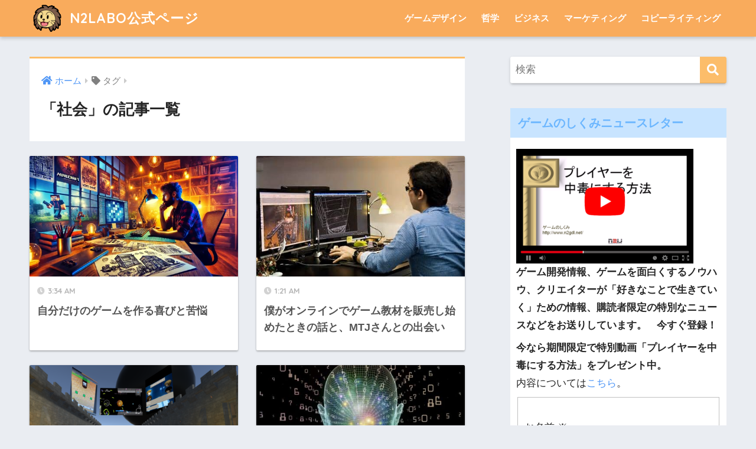

--- FILE ---
content_type: text/html; charset=UTF-8
request_url: https://n2-interactive.com/wp/tag/%E7%A4%BE%E4%BC%9A/
body_size: 19240
content:
<!doctype html>
<html lang="ja">
<head>
	<!-- Twitter universal website tag code -->
	<script>
	!function(e,t,n,s,u,a){e.twq||(s=e.twq=function(){s.exe?s.exe.apply(s,arguments):s.queue.push(arguments);
	},s.version='1.1',s.queue=[],u=t.createElement(n),u.async=!0,u.src='//static.ads-twitter.com/uwt.js',
	a=t.getElementsByTagName(n)[0],a.parentNode.insertBefore(u,a))}(window,document,'script');
	// Insert Twitter Pixel ID and Standard Event data below
	twq('init','o8uem');
	twq('track','PageView');
	</script>
	<!-- End Twitter universal website tag code -->
	
  <meta charset="utf-8">
  <meta http-equiv="X-UA-Compatible" content="IE=edge">
  <meta name="HandheldFriendly" content="True">
  <meta name="MobileOptimized" content="320">
  <meta name="viewport" content="width=device-width, initial-scale=1, viewport-fit=cover"/>
  <meta name="msapplication-TileColor" content="#fcbd6a">
  <meta name="theme-color" content="#fcbd6a">
  <link rel="pingback" href="https://n2-interactive.com/wp/xmlrpc.php">
  <title>「社会」の記事一覧 | N2LABO公式ページ</title>
<meta name='robots' content='max-image-preview:large' />
	<style>img:is([sizes="auto" i], [sizes^="auto," i]) { contain-intrinsic-size: 3000px 1500px }</style>
	<link rel='dns-prefetch' href='//webfonts.xserver.jp' />
<link rel='dns-prefetch' href='//static.addtoany.com' />
<link rel='dns-prefetch' href='//cdn.jsdelivr.net' />
<link rel='dns-prefetch' href='//stats.wp.com' />
<link rel='dns-prefetch' href='//fonts.googleapis.com' />
<link rel='dns-prefetch' href='//use.fontawesome.com' />
<link rel='preconnect' href='//c0.wp.com' />
<link rel="alternate" type="application/rss+xml" title="N2LABO公式ページ &raquo; フィード" href="https://n2-interactive.com/wp/feed/" />
<link rel="alternate" type="application/rss+xml" title="N2LABO公式ページ &raquo; コメントフィード" href="https://n2-interactive.com/wp/comments/feed/" />
<script type="text/javascript" id="wpp-js" src="https://n2-interactive.com/wp/wp-content/plugins/wordpress-popular-posts/assets/js/wpp.min.js?ver=7.3.6" data-sampling="0" data-sampling-rate="100" data-api-url="https://n2-interactive.com/wp/wp-json/wordpress-popular-posts" data-post-id="0" data-token="e0c1b895f6" data-lang="0" data-debug="0"></script>
<script type="text/javascript">
/* <![CDATA[ */
window._wpemojiSettings = {"baseUrl":"https:\/\/s.w.org\/images\/core\/emoji\/15.0.3\/72x72\/","ext":".png","svgUrl":"https:\/\/s.w.org\/images\/core\/emoji\/15.0.3\/svg\/","svgExt":".svg","source":{"concatemoji":"https:\/\/n2-interactive.com\/wp\/wp-includes\/js\/wp-emoji-release.min.js?ver=6.7.4"}};
/*! This file is auto-generated */
!function(i,n){var o,s,e;function c(e){try{var t={supportTests:e,timestamp:(new Date).valueOf()};sessionStorage.setItem(o,JSON.stringify(t))}catch(e){}}function p(e,t,n){e.clearRect(0,0,e.canvas.width,e.canvas.height),e.fillText(t,0,0);var t=new Uint32Array(e.getImageData(0,0,e.canvas.width,e.canvas.height).data),r=(e.clearRect(0,0,e.canvas.width,e.canvas.height),e.fillText(n,0,0),new Uint32Array(e.getImageData(0,0,e.canvas.width,e.canvas.height).data));return t.every(function(e,t){return e===r[t]})}function u(e,t,n){switch(t){case"flag":return n(e,"\ud83c\udff3\ufe0f\u200d\u26a7\ufe0f","\ud83c\udff3\ufe0f\u200b\u26a7\ufe0f")?!1:!n(e,"\ud83c\uddfa\ud83c\uddf3","\ud83c\uddfa\u200b\ud83c\uddf3")&&!n(e,"\ud83c\udff4\udb40\udc67\udb40\udc62\udb40\udc65\udb40\udc6e\udb40\udc67\udb40\udc7f","\ud83c\udff4\u200b\udb40\udc67\u200b\udb40\udc62\u200b\udb40\udc65\u200b\udb40\udc6e\u200b\udb40\udc67\u200b\udb40\udc7f");case"emoji":return!n(e,"\ud83d\udc26\u200d\u2b1b","\ud83d\udc26\u200b\u2b1b")}return!1}function f(e,t,n){var r="undefined"!=typeof WorkerGlobalScope&&self instanceof WorkerGlobalScope?new OffscreenCanvas(300,150):i.createElement("canvas"),a=r.getContext("2d",{willReadFrequently:!0}),o=(a.textBaseline="top",a.font="600 32px Arial",{});return e.forEach(function(e){o[e]=t(a,e,n)}),o}function t(e){var t=i.createElement("script");t.src=e,t.defer=!0,i.head.appendChild(t)}"undefined"!=typeof Promise&&(o="wpEmojiSettingsSupports",s=["flag","emoji"],n.supports={everything:!0,everythingExceptFlag:!0},e=new Promise(function(e){i.addEventListener("DOMContentLoaded",e,{once:!0})}),new Promise(function(t){var n=function(){try{var e=JSON.parse(sessionStorage.getItem(o));if("object"==typeof e&&"number"==typeof e.timestamp&&(new Date).valueOf()<e.timestamp+604800&&"object"==typeof e.supportTests)return e.supportTests}catch(e){}return null}();if(!n){if("undefined"!=typeof Worker&&"undefined"!=typeof OffscreenCanvas&&"undefined"!=typeof URL&&URL.createObjectURL&&"undefined"!=typeof Blob)try{var e="postMessage("+f.toString()+"("+[JSON.stringify(s),u.toString(),p.toString()].join(",")+"));",r=new Blob([e],{type:"text/javascript"}),a=new Worker(URL.createObjectURL(r),{name:"wpTestEmojiSupports"});return void(a.onmessage=function(e){c(n=e.data),a.terminate(),t(n)})}catch(e){}c(n=f(s,u,p))}t(n)}).then(function(e){for(var t in e)n.supports[t]=e[t],n.supports.everything=n.supports.everything&&n.supports[t],"flag"!==t&&(n.supports.everythingExceptFlag=n.supports.everythingExceptFlag&&n.supports[t]);n.supports.everythingExceptFlag=n.supports.everythingExceptFlag&&!n.supports.flag,n.DOMReady=!1,n.readyCallback=function(){n.DOMReady=!0}}).then(function(){return e}).then(function(){var e;n.supports.everything||(n.readyCallback(),(e=n.source||{}).concatemoji?t(e.concatemoji):e.wpemoji&&e.twemoji&&(t(e.twemoji),t(e.wpemoji)))}))}((window,document),window._wpemojiSettings);
/* ]]> */
</script>
<link rel='stylesheet' id='sng-stylesheet-css' href='https://n2-interactive.com/wp/wp-content/themes/sango-theme/style.css?ver2_10_4' type='text/css' media='all' />
<link rel='stylesheet' id='sng-option-css' href='https://n2-interactive.com/wp/wp-content/themes/sango-theme/entry-option.css?ver2_10_4' type='text/css' media='all' />
<link rel='stylesheet' id='sng-googlefonts-css' href='https://fonts.googleapis.com/css?family=Quicksand%3A500%2C700&#038;display=swap' type='text/css' media='all' />
<link rel='stylesheet' id='sng-fontawesome-css' href='https://use.fontawesome.com/releases/v5.11.2/css/all.css' type='text/css' media='all' />
<style id='wp-emoji-styles-inline-css' type='text/css'>

	img.wp-smiley, img.emoji {
		display: inline !important;
		border: none !important;
		box-shadow: none !important;
		height: 1em !important;
		width: 1em !important;
		margin: 0 0.07em !important;
		vertical-align: -0.1em !important;
		background: none !important;
		padding: 0 !important;
	}
</style>
<link rel='stylesheet' id='wp-block-library-css' href='https://c0.wp.com/c/6.7.4/wp-includes/css/dist/block-library/style.min.css' type='text/css' media='all' />
<link rel='stylesheet' id='wp-components-css' href='https://c0.wp.com/c/6.7.4/wp-includes/css/dist/components/style.min.css' type='text/css' media='all' />
<link rel='stylesheet' id='wp-preferences-css' href='https://c0.wp.com/c/6.7.4/wp-includes/css/dist/preferences/style.min.css' type='text/css' media='all' />
<link rel='stylesheet' id='wp-block-editor-css' href='https://c0.wp.com/c/6.7.4/wp-includes/css/dist/block-editor/style.min.css' type='text/css' media='all' />
<link rel='stylesheet' id='popup-maker-block-library-style-css' href='https://n2-interactive.com/wp/wp-content/plugins/popup-maker/dist/packages/block-library-style.css' type='text/css' media='all' />
<link rel='stylesheet' id='mediaelement-css' href='https://c0.wp.com/c/6.7.4/wp-includes/js/mediaelement/mediaelementplayer-legacy.min.css' type='text/css' media='all' />
<link rel='stylesheet' id='wp-mediaelement-css' href='https://c0.wp.com/c/6.7.4/wp-includes/js/mediaelement/wp-mediaelement.min.css' type='text/css' media='all' />
<style id='jetpack-sharing-buttons-style-inline-css' type='text/css'>
.jetpack-sharing-buttons__services-list{display:flex;flex-direction:row;flex-wrap:wrap;gap:0;list-style-type:none;margin:5px;padding:0}.jetpack-sharing-buttons__services-list.has-small-icon-size{font-size:12px}.jetpack-sharing-buttons__services-list.has-normal-icon-size{font-size:16px}.jetpack-sharing-buttons__services-list.has-large-icon-size{font-size:24px}.jetpack-sharing-buttons__services-list.has-huge-icon-size{font-size:36px}@media print{.jetpack-sharing-buttons__services-list{display:none!important}}.editor-styles-wrapper .wp-block-jetpack-sharing-buttons{gap:0;padding-inline-start:0}ul.jetpack-sharing-buttons__services-list.has-background{padding:1.25em 2.375em}
</style>
<link rel='stylesheet' id='sango_theme_gutenberg-style-css' href='https://n2-interactive.com/wp/wp-content/plugins/sango-theme-gutenberg/dist/build/style-blocks.css?version=1.69.14' type='text/css' media='all' />
<style id='sango_theme_gutenberg-style-inline-css' type='text/css'>
.is-style-sango-list-main-color li:before { background-color: #fcbd6a; }.is-style-sango-list-accent-color li:before { background-color: #ffb36b; }.sgb-label-main-c { background-color: #fcbd6a; }.sgb-label-accent-c { background-color: #ffb36b; }
</style>
<style id='classic-theme-styles-inline-css' type='text/css'>
/*! This file is auto-generated */
.wp-block-button__link{color:#fff;background-color:#32373c;border-radius:9999px;box-shadow:none;text-decoration:none;padding:calc(.667em + 2px) calc(1.333em + 2px);font-size:1.125em}.wp-block-file__button{background:#32373c;color:#fff;text-decoration:none}
</style>
<style id='global-styles-inline-css' type='text/css'>
:root{--wp--preset--aspect-ratio--square: 1;--wp--preset--aspect-ratio--4-3: 4/3;--wp--preset--aspect-ratio--3-4: 3/4;--wp--preset--aspect-ratio--3-2: 3/2;--wp--preset--aspect-ratio--2-3: 2/3;--wp--preset--aspect-ratio--16-9: 16/9;--wp--preset--aspect-ratio--9-16: 9/16;--wp--preset--color--black: #000000;--wp--preset--color--cyan-bluish-gray: #abb8c3;--wp--preset--color--white: #ffffff;--wp--preset--color--pale-pink: #f78da7;--wp--preset--color--vivid-red: #cf2e2e;--wp--preset--color--luminous-vivid-orange: #ff6900;--wp--preset--color--luminous-vivid-amber: #fcb900;--wp--preset--color--light-green-cyan: #7bdcb5;--wp--preset--color--vivid-green-cyan: #00d084;--wp--preset--color--pale-cyan-blue: #8ed1fc;--wp--preset--color--vivid-cyan-blue: #0693e3;--wp--preset--color--vivid-purple: #9b51e0;--wp--preset--color--sango-main: #fcbd6a;--wp--preset--color--sango-pastel: #c8e4ff;--wp--preset--color--sango-accent: #ffb36b;--wp--preset--color--sango-black: #333;--wp--preset--color--sango-gray: gray;--wp--preset--color--sango-silver: whitesmoke;--wp--preset--gradient--vivid-cyan-blue-to-vivid-purple: linear-gradient(135deg,rgba(6,147,227,1) 0%,rgb(155,81,224) 100%);--wp--preset--gradient--light-green-cyan-to-vivid-green-cyan: linear-gradient(135deg,rgb(122,220,180) 0%,rgb(0,208,130) 100%);--wp--preset--gradient--luminous-vivid-amber-to-luminous-vivid-orange: linear-gradient(135deg,rgba(252,185,0,1) 0%,rgba(255,105,0,1) 100%);--wp--preset--gradient--luminous-vivid-orange-to-vivid-red: linear-gradient(135deg,rgba(255,105,0,1) 0%,rgb(207,46,46) 100%);--wp--preset--gradient--very-light-gray-to-cyan-bluish-gray: linear-gradient(135deg,rgb(238,238,238) 0%,rgb(169,184,195) 100%);--wp--preset--gradient--cool-to-warm-spectrum: linear-gradient(135deg,rgb(74,234,220) 0%,rgb(151,120,209) 20%,rgb(207,42,186) 40%,rgb(238,44,130) 60%,rgb(251,105,98) 80%,rgb(254,248,76) 100%);--wp--preset--gradient--blush-light-purple: linear-gradient(135deg,rgb(255,206,236) 0%,rgb(152,150,240) 100%);--wp--preset--gradient--blush-bordeaux: linear-gradient(135deg,rgb(254,205,165) 0%,rgb(254,45,45) 50%,rgb(107,0,62) 100%);--wp--preset--gradient--luminous-dusk: linear-gradient(135deg,rgb(255,203,112) 0%,rgb(199,81,192) 50%,rgb(65,88,208) 100%);--wp--preset--gradient--pale-ocean: linear-gradient(135deg,rgb(255,245,203) 0%,rgb(182,227,212) 50%,rgb(51,167,181) 100%);--wp--preset--gradient--electric-grass: linear-gradient(135deg,rgb(202,248,128) 0%,rgb(113,206,126) 100%);--wp--preset--gradient--midnight: linear-gradient(135deg,rgb(2,3,129) 0%,rgb(40,116,252) 100%);--wp--preset--font-size--small: 13px;--wp--preset--font-size--medium: 20px;--wp--preset--font-size--large: 36px;--wp--preset--font-size--x-large: 42px;--wp--preset--spacing--20: 0.44rem;--wp--preset--spacing--30: 0.67rem;--wp--preset--spacing--40: 1rem;--wp--preset--spacing--50: 1.5rem;--wp--preset--spacing--60: 2.25rem;--wp--preset--spacing--70: 3.38rem;--wp--preset--spacing--80: 5.06rem;--wp--preset--shadow--natural: 6px 6px 9px rgba(0, 0, 0, 0.2);--wp--preset--shadow--deep: 12px 12px 50px rgba(0, 0, 0, 0.4);--wp--preset--shadow--sharp: 6px 6px 0px rgba(0, 0, 0, 0.2);--wp--preset--shadow--outlined: 6px 6px 0px -3px rgba(255, 255, 255, 1), 6px 6px rgba(0, 0, 0, 1);--wp--preset--shadow--crisp: 6px 6px 0px rgba(0, 0, 0, 1);}:where(.is-layout-flex){gap: 0.5em;}:where(.is-layout-grid){gap: 0.5em;}body .is-layout-flex{display: flex;}.is-layout-flex{flex-wrap: wrap;align-items: center;}.is-layout-flex > :is(*, div){margin: 0;}body .is-layout-grid{display: grid;}.is-layout-grid > :is(*, div){margin: 0;}:where(.wp-block-columns.is-layout-flex){gap: 2em;}:where(.wp-block-columns.is-layout-grid){gap: 2em;}:where(.wp-block-post-template.is-layout-flex){gap: 1.25em;}:where(.wp-block-post-template.is-layout-grid){gap: 1.25em;}.has-black-color{color: var(--wp--preset--color--black) !important;}.has-cyan-bluish-gray-color{color: var(--wp--preset--color--cyan-bluish-gray) !important;}.has-white-color{color: var(--wp--preset--color--white) !important;}.has-pale-pink-color{color: var(--wp--preset--color--pale-pink) !important;}.has-vivid-red-color{color: var(--wp--preset--color--vivid-red) !important;}.has-luminous-vivid-orange-color{color: var(--wp--preset--color--luminous-vivid-orange) !important;}.has-luminous-vivid-amber-color{color: var(--wp--preset--color--luminous-vivid-amber) !important;}.has-light-green-cyan-color{color: var(--wp--preset--color--light-green-cyan) !important;}.has-vivid-green-cyan-color{color: var(--wp--preset--color--vivid-green-cyan) !important;}.has-pale-cyan-blue-color{color: var(--wp--preset--color--pale-cyan-blue) !important;}.has-vivid-cyan-blue-color{color: var(--wp--preset--color--vivid-cyan-blue) !important;}.has-vivid-purple-color{color: var(--wp--preset--color--vivid-purple) !important;}.has-black-background-color{background-color: var(--wp--preset--color--black) !important;}.has-cyan-bluish-gray-background-color{background-color: var(--wp--preset--color--cyan-bluish-gray) !important;}.has-white-background-color{background-color: var(--wp--preset--color--white) !important;}.has-pale-pink-background-color{background-color: var(--wp--preset--color--pale-pink) !important;}.has-vivid-red-background-color{background-color: var(--wp--preset--color--vivid-red) !important;}.has-luminous-vivid-orange-background-color{background-color: var(--wp--preset--color--luminous-vivid-orange) !important;}.has-luminous-vivid-amber-background-color{background-color: var(--wp--preset--color--luminous-vivid-amber) !important;}.has-light-green-cyan-background-color{background-color: var(--wp--preset--color--light-green-cyan) !important;}.has-vivid-green-cyan-background-color{background-color: var(--wp--preset--color--vivid-green-cyan) !important;}.has-pale-cyan-blue-background-color{background-color: var(--wp--preset--color--pale-cyan-blue) !important;}.has-vivid-cyan-blue-background-color{background-color: var(--wp--preset--color--vivid-cyan-blue) !important;}.has-vivid-purple-background-color{background-color: var(--wp--preset--color--vivid-purple) !important;}.has-black-border-color{border-color: var(--wp--preset--color--black) !important;}.has-cyan-bluish-gray-border-color{border-color: var(--wp--preset--color--cyan-bluish-gray) !important;}.has-white-border-color{border-color: var(--wp--preset--color--white) !important;}.has-pale-pink-border-color{border-color: var(--wp--preset--color--pale-pink) !important;}.has-vivid-red-border-color{border-color: var(--wp--preset--color--vivid-red) !important;}.has-luminous-vivid-orange-border-color{border-color: var(--wp--preset--color--luminous-vivid-orange) !important;}.has-luminous-vivid-amber-border-color{border-color: var(--wp--preset--color--luminous-vivid-amber) !important;}.has-light-green-cyan-border-color{border-color: var(--wp--preset--color--light-green-cyan) !important;}.has-vivid-green-cyan-border-color{border-color: var(--wp--preset--color--vivid-green-cyan) !important;}.has-pale-cyan-blue-border-color{border-color: var(--wp--preset--color--pale-cyan-blue) !important;}.has-vivid-cyan-blue-border-color{border-color: var(--wp--preset--color--vivid-cyan-blue) !important;}.has-vivid-purple-border-color{border-color: var(--wp--preset--color--vivid-purple) !important;}.has-vivid-cyan-blue-to-vivid-purple-gradient-background{background: var(--wp--preset--gradient--vivid-cyan-blue-to-vivid-purple) !important;}.has-light-green-cyan-to-vivid-green-cyan-gradient-background{background: var(--wp--preset--gradient--light-green-cyan-to-vivid-green-cyan) !important;}.has-luminous-vivid-amber-to-luminous-vivid-orange-gradient-background{background: var(--wp--preset--gradient--luminous-vivid-amber-to-luminous-vivid-orange) !important;}.has-luminous-vivid-orange-to-vivid-red-gradient-background{background: var(--wp--preset--gradient--luminous-vivid-orange-to-vivid-red) !important;}.has-very-light-gray-to-cyan-bluish-gray-gradient-background{background: var(--wp--preset--gradient--very-light-gray-to-cyan-bluish-gray) !important;}.has-cool-to-warm-spectrum-gradient-background{background: var(--wp--preset--gradient--cool-to-warm-spectrum) !important;}.has-blush-light-purple-gradient-background{background: var(--wp--preset--gradient--blush-light-purple) !important;}.has-blush-bordeaux-gradient-background{background: var(--wp--preset--gradient--blush-bordeaux) !important;}.has-luminous-dusk-gradient-background{background: var(--wp--preset--gradient--luminous-dusk) !important;}.has-pale-ocean-gradient-background{background: var(--wp--preset--gradient--pale-ocean) !important;}.has-electric-grass-gradient-background{background: var(--wp--preset--gradient--electric-grass) !important;}.has-midnight-gradient-background{background: var(--wp--preset--gradient--midnight) !important;}.has-small-font-size{font-size: var(--wp--preset--font-size--small) !important;}.has-medium-font-size{font-size: var(--wp--preset--font-size--medium) !important;}.has-large-font-size{font-size: var(--wp--preset--font-size--large) !important;}.has-x-large-font-size{font-size: var(--wp--preset--font-size--x-large) !important;}
:where(.wp-block-post-template.is-layout-flex){gap: 1.25em;}:where(.wp-block-post-template.is-layout-grid){gap: 1.25em;}
:where(.wp-block-columns.is-layout-flex){gap: 2em;}:where(.wp-block-columns.is-layout-grid){gap: 2em;}
:root :where(.wp-block-pullquote){font-size: 1.5em;line-height: 1.6;}
</style>
<link rel='stylesheet' id='optinforms-stylesheet-css' href='https://n2-interactive.com/wp/wp-content/plugins/optin-forms/css/optinforms.css' type='text/css' media='all' />
<link rel='stylesheet' id='optinforms-googleFont-css' href='//fonts.googleapis.com/css?family=Damion' type='text/css' media='all' />
<link rel='stylesheet' id='wordpress-popular-posts-css-css' href='https://n2-interactive.com/wp/wp-content/plugins/wordpress-popular-posts/assets/css/wpp.css' type='text/css' media='all' />
<link rel='stylesheet' id='taxopress-frontend-css-css' href='https://n2-interactive.com/wp/wp-content/plugins/simple-tags/assets/frontend/css/frontend.css' type='text/css' media='all' />
<link rel='stylesheet' id='addtoany-css' href='https://n2-interactive.com/wp/wp-content/plugins/add-to-any/addtoany.min.css' type='text/css' media='all' />
<script type="text/javascript" src="https://c0.wp.com/c/6.7.4/wp-includes/js/jquery/jquery.min.js" id="jquery-core-js"></script>
<script type="text/javascript" src="https://c0.wp.com/c/6.7.4/wp-includes/js/jquery/jquery-migrate.min.js" id="jquery-migrate-js"></script>
<script type="text/javascript" src="//webfonts.xserver.jp/js/xserverv3.js?fadein=0" id="typesquare_std-js"></script>
<script type="text/javascript" id="addtoany-core-js-before">
/* <![CDATA[ */
window.a2a_config=window.a2a_config||{};a2a_config.callbacks=[];a2a_config.overlays=[];a2a_config.templates={};a2a_localize = {
	Share: "共有",
	Save: "ブックマーク",
	Subscribe: "購読",
	Email: "メール",
	Bookmark: "ブックマーク",
	ShowAll: "すべて表示する",
	ShowLess: "小さく表示する",
	FindServices: "サービスを探す",
	FindAnyServiceToAddTo: "追加するサービスを今すぐ探す",
	PoweredBy: "Powered by",
	ShareViaEmail: "メールでシェアする",
	SubscribeViaEmail: "メールで購読する",
	BookmarkInYourBrowser: "ブラウザにブックマーク",
	BookmarkInstructions: "このページをブックマークするには、 Ctrl+D または \u2318+D を押下。",
	AddToYourFavorites: "お気に入りに追加",
	SendFromWebOrProgram: "任意のメールアドレスまたはメールプログラムから送信",
	EmailProgram: "メールプログラム",
	More: "詳細&#8230;",
	ThanksForSharing: "共有ありがとうございます !",
	ThanksForFollowing: "フォローありがとうございます !"
};
/* ]]> */
</script>
<script type="text/javascript" defer src="https://static.addtoany.com/menu/page.js" id="addtoany-core-js"></script>
<script type="text/javascript" defer src="https://n2-interactive.com/wp/wp-content/plugins/add-to-any/addtoany.min.js" id="addtoany-jquery-js"></script>
<script type="text/javascript" src="https://n2-interactive.com/wp/wp-content/plugins/simple-tags/assets/frontend/js/frontend.js" id="taxopress-frontend-js-js"></script>
<link rel="https://api.w.org/" href="https://n2-interactive.com/wp/wp-json/" /><link rel="alternate" title="JSON" type="application/json" href="https://n2-interactive.com/wp/wp-json/wp/v2/tags/7" /><link rel="EditURI" type="application/rsd+xml" title="RSD" href="https://n2-interactive.com/wp/xmlrpc.php?rsd" />
<!-- Facebook Pixel Code -->
<script>
!function(f,b,e,v,n,t,s)
{if(f.fbq)return;n=f.fbq=function(){n.callMethod?
n.callMethod.apply(n,arguments):n.queue.push(arguments)};
if(!f._fbq)f._fbq=n;n.push=n;n.loaded=!0;n.version='2.0';
n.queue=[];t=b.createElement(e);t.async=!0;
t.src=v;s=b.getElementsByTagName(e)[0];
s.parentNode.insertBefore(t,s)}(window, document,'script',
'https://connect.facebook.net/en_US/fbevents.js');
fbq('init', '3061400140782390');
fbq('track', 'PageView');
</script>
<noscript><img height="1" width="1" style="display:none"
src="https://www.facebook.com/tr?id=3061400140782390&ev=PageView&noscript=1"
/></noscript>
<!-- End Facebook Pixel Code -->	<style>img#wpstats{display:none}</style>
		            <style id="wpp-loading-animation-styles">@-webkit-keyframes bgslide{from{background-position-x:0}to{background-position-x:-200%}}@keyframes bgslide{from{background-position-x:0}to{background-position-x:-200%}}.wpp-widget-block-placeholder,.wpp-shortcode-placeholder{margin:0 auto;width:60px;height:3px;background:#dd3737;background:linear-gradient(90deg,#dd3737 0%,#571313 10%,#dd3737 100%);background-size:200% auto;border-radius:3px;-webkit-animation:bgslide 1s infinite linear;animation:bgslide 1s infinite linear}</style>
            <meta name="robots" content="noindex,follow" /><meta property="og:title" content="社会" />
<meta property="og:description" content="" />
<meta property="og:type" content="article" />
<meta property="og:url" content="https://n2-interactive.com/wp/2024/07/03/%e8%87%aa%e5%88%86%e3%81%a0%e3%81%91%e3%81%ae%e3%82%b2%e3%83%bc%e3%83%a0%e3%82%92%e4%bd%9c%e3%82%8b%e5%96%9c%e3%81%b3%e3%81%a8%e8%8b%a6%e6%82%a9/" />
<meta property="og:image" content="https://n2-interactive.com/wp/wp-content/uploads/2022/05/lion_01_l.png" />
<meta name="thumbnail" content="https://n2-interactive.com/wp/wp-content/uploads/2022/05/lion_01_l.png" />
<meta property="og:site_name" content="N2LABO公式ページ" />
<meta name="twitter:card" content="summary_large_image" />
<!-- Global site tag (gtag.js) - Google Analytics -->
<script async src="https://www.googletagmanager.com/gtag/js?id=G-6KT5HN53XZ"></script>
<script>
  window.dataLayer = window.dataLayer || [];
  function gtag(){dataLayer.push(arguments);}
  gtag('js', new Date());

  gtag('config', 'G-6KT5HN53XZ');
</script><meta name="description" content="社会 についての n2labo の投稿" />
<noscript><style>.lazyload[data-src]{display:none !important;}</style></noscript><style>.lazyload{background-image:none !important;}.lazyload:before{background-image:none !important;}</style><link rel="icon" href="https://n2-interactive.com/wp/wp-content/uploads/2022/05/cropped-lion_01_l-32x32.png" sizes="32x32" />
<link rel="icon" href="https://n2-interactive.com/wp/wp-content/uploads/2022/05/cropped-lion_01_l-192x192.png" sizes="192x192" />
<link rel="apple-touch-icon" href="https://n2-interactive.com/wp/wp-content/uploads/2022/05/cropped-lion_01_l-180x180.png" />
<meta name="msapplication-TileImage" content="https://n2-interactive.com/wp/wp-content/uploads/2022/05/cropped-lion_01_l-270x270.png" />
		<style type="text/css" id="wp-custom-css">
			.blocks-gallery-grid .blocks-gallery-item,  .wp-block-gallery .blocks-gallery-item {
    flex-grow: initial;
}

@media only screen and (min-width: 1030px) {
  .home .wrap, .home .maximg {
    width: 900px; /* 横幅をここに */
  }
}

.one-column #inner-content {
    width: 900px;
}
		</style>
		<style> a{color:#4f96f6}.main-c, .has-sango-main-color{color:#fcbd6a}.main-bc, .has-sango-main-background-color{background-color:#fcbd6a}.main-bdr, #inner-content .main-bdr{border-color:#fcbd6a}.pastel-c, .has-sango-pastel-color{color:#c8e4ff}.pastel-bc, .has-sango-pastel-background-color, #inner-content .pastel-bc{background-color:#c8e4ff}.accent-c, .has-sango-accent-color{color:#ffb36b}.accent-bc, .has-sango-accent-background-color{background-color:#ffb36b}.header, #footer-menu, .drawer__title{background-color:#f9ab5c}#logo a{color:#FFF}.desktop-nav li a , .mobile-nav li a, #footer-menu a, #drawer__open, .header-search__open, .copyright, .drawer__title{color:#FFF}.drawer__title .close span, .drawer__title .close span:before{background:#FFF}.desktop-nav li:after{background:#FFF}.mobile-nav .current-menu-item{border-bottom-color:#FFF}.widgettitle, .sidebar .wp-block-group h2, .drawer .wp-block-group h2{color:#6bb6ff;background-color:#c8e4ff}.footer{background-color:#e0e4eb}.footer, .footer a, .footer .widget ul li a{color:#3c3c3c}#toc_container .toc_title, .entry-content .ez-toc-title-container, #footer_menu .raised, .pagination a, .pagination span, #reply-title:before, .entry-content blockquote:before, .main-c-before li:before, .main-c-b:before{color:#fcbd6a}.searchform__submit, .sidebar .wp-block-search .wp-block-search__button, .drawer .wp-block-search .wp-block-search__button, #toc_container .toc_title:before, .ez-toc-title-container:before, .cat-name, .pre_tag > span, .pagination .current, .post-page-numbers.current, #submit, .withtag_list > span, .main-bc-before li:before{background-color:#fcbd6a}#toc_container, #ez-toc-container, .entry-content h3, .li-mainbdr ul, .li-mainbdr ol{border-color:#fcbd6a}.search-title i, .acc-bc-before li:before{background:#ffb36b}.li-accentbdr ul, .li-accentbdr ol{border-color:#ffb36b}.pagination a:hover, .li-pastelbc ul, .li-pastelbc ol{background:#c8e4ff}body{font-size:100%}@media only screen and (min-width:481px){body{font-size:107%}}@media only screen and (min-width:1030px){body{font-size:107%}}.totop{background:#5ba9f7}.header-info a{color:#FFF;background:linear-gradient(95deg, #738bff, #85e3ec)}.fixed-menu ul{background:#FFF}.fixed-menu a{color:#a2a7ab}.fixed-menu .current-menu-item a, .fixed-menu ul li a.active{color:#6bb6ff}.post-tab{background:#FFF}.post-tab > div{color:#a7a7a7}.post-tab > div.tab-active{background:linear-gradient(45deg, #bdb9ff, #67b8ff)}body{font-family:"Helvetica", "Arial", "Hiragino Kaku Gothic ProN", "Hiragino Sans", YuGothic, "Yu Gothic", "メイリオ", Meiryo, sans-serif;}.dfont{font-family:"Quicksand","Helvetica", "Arial", "Hiragino Kaku Gothic ProN", "Hiragino Sans", YuGothic, "Yu Gothic", "メイリオ", Meiryo, sans-serif;}</style></head>
<body class="archive tag tag-7 fa5">
    <div id="container">
    <header class="header">
            <div id="inner-header" class="wrap cf">
    <div id="logo" class="header-logo h1 dfont">
    <a href="https://n2-interactive.com/wp" class="header-logo__link">
              <img src="https://n2-interactive.com/wp/wp-content/uploads/2022/05/lion_01_l.png" alt="N2LABO公式ページ" width="64" height="64" class="header-logo__img">
            N2LABO公式ページ    </a>
  </div>
  <div class="header-search">
      <label class="header-search__open" for="header-search-input"><i class="fas fa-search"></i></label>
    <input type="checkbox" class="header-search__input" id="header-search-input" onclick="document.querySelector('.header-search__modal .searchform__input').focus()">
  <label class="header-search__close" for="header-search-input"></label>
  <div class="header-search__modal">
    <form role="search" method="get" class="searchform" action="https://n2-interactive.com/wp/">
  <div>
    <input type="search" class="searchform__input" name="s" value="" placeholder="検索" />
    <button type="submit" class="searchform__submit"><i class="fas fa-search"></i></button>
  </div>
</form>  </div>
</div>  <nav class="desktop-nav clearfix"><ul id="menu-%e5%9f%ba%e6%9c%ac" class="menu"><li id="menu-item-1317" class="menu-item menu-item-type-taxonomy menu-item-object-category menu-item-1317"><a href="https://n2-interactive.com/wp/category/%e3%82%b2%e3%83%bc%e3%83%a0%e3%83%87%e3%82%b6%e3%82%a4%e3%83%b3/">ゲームデザイン</a></li>
<li id="menu-item-1320" class="menu-item menu-item-type-taxonomy menu-item-object-category menu-item-1320"><a href="https://n2-interactive.com/wp/category/%e5%93%b2%e5%ad%a6/">哲学</a></li>
<li id="menu-item-1318" class="menu-item menu-item-type-taxonomy menu-item-object-category menu-item-1318"><a href="https://n2-interactive.com/wp/category/%e3%83%93%e3%82%b8%e3%83%8d%e3%82%b9/">ビジネス</a></li>
<li id="menu-item-1319" class="menu-item menu-item-type-taxonomy menu-item-object-category menu-item-1319"><a href="https://n2-interactive.com/wp/category/%e3%83%9e%e3%83%bc%e3%82%b1%e3%83%86%e3%82%a3%e3%83%b3%e3%82%b0/">マーケティング</a></li>
<li id="menu-item-1321" class="menu-item menu-item-type-taxonomy menu-item-object-category menu-item-1321"><a href="https://n2-interactive.com/wp/category/%e3%82%b3%e3%83%94%e3%83%bc%e3%83%a9%e3%82%a4%e3%83%86%e3%82%a3%e3%83%b3%e3%82%b0/">コピーライティング</a></li>
</ul></nav></div>
    </header>
      <div id="content">
    <div id="inner-content" class="wrap cf">
      <main id="main" class="m-all t-2of3 d-5of7 cf" role="main">
        <div id="archive_header" class="archive-header main-bdr">
  <nav id="breadcrumb" class="breadcrumb"><ul itemscope itemtype="http://schema.org/BreadcrumbList"><li itemprop="itemListElement" itemscope itemtype="http://schema.org/ListItem"><a href="https://n2-interactive.com/wp" itemprop="item"><span itemprop="name">ホーム</span></a><meta itemprop="position" content="1" /></li><li><i class="fa fa-tag"></i> タグ</li></ul></nav>      <h1>
      「社会」の記事一覧    </h1>
    </div>    <div class="cardtype cf">
        <article class="cardtype__article">
    <a class="cardtype__link" href="https://n2-interactive.com/wp/2024/07/03/%e8%87%aa%e5%88%86%e3%81%a0%e3%81%91%e3%81%ae%e3%82%b2%e3%83%bc%e3%83%a0%e3%82%92%e4%bd%9c%e3%82%8b%e5%96%9c%e3%81%b3%e3%81%a8%e8%8b%a6%e6%82%a9/">
      <p class="cardtype__img">
        <img src="https://n2-interactive.com/wp/wp-content/uploads/2024/07/480f5a34fe3b7fecf0cbbdc04d9799f1-520x300.webp" alt="自分だけのゲームを作る喜びと苦悩"  width="520" height="300" />
      </p>
      <div class="cardtype__article-info">
        <time class="pubdate entry-time dfont" itemprop="datePublished" datetime="2024-07-03">3:34 AM</time>        <h2>自分だけのゲームを作る喜びと苦悩</h2>
      </div>
    </a>
    </article>
  <article class="cardtype__article">
    <a class="cardtype__link" href="https://n2-interactive.com/wp/2021/10/06/%e5%83%95%e3%81%8c%e3%82%aa%e3%83%b3%e3%83%a9%e3%82%a4%e3%83%b3%e3%81%a7%e3%82%b2%e3%83%bc%e3%83%a0%e6%95%99%e6%9d%90%e3%82%92%e8%b2%a9%e5%a3%b2%e3%81%97%e5%a7%8b%e3%82%81%e3%81%9f%e3%81%a8%e3%81%8d/">
      <p class="cardtype__img">
        <img src="https://n2-interactive.com/wp/wp-content/uploads/2021/10/Video-game-languages-480x300.jpg" alt="僕がオンラインでゲーム教材を販売し始めたときの話と、MTJさんとの出会い"  width="520" height="300" />
      </p>
      <div class="cardtype__article-info">
        <time class="pubdate entry-time dfont" itemprop="datePublished" datetime="2021-10-06">1:21 AM</time>        <h2>僕がオンラインでゲーム教材を販売し始めたときの話と、MTJさんとの出会い</h2>
      </div>
    </a>
    </article>
  <article class="cardtype__article">
    <a class="cardtype__link" href="https://n2-interactive.com/wp/2021/06/19/%e3%81%93%e3%82%8c%e3%81%8b%e3%82%89%e3%82%b2%e3%83%bc%e3%83%a0%e3%81%ae%e4%bb%95%e4%ba%8b%e3%82%92%e3%81%97%e3%81%9f%e3%81%84%e4%b8%ad%e9%ab%98%e7%94%9f%e3%80%81%e5%a4%a7%e5%ad%a6%e7%94%9f%e3%80%81/">
      <p class="cardtype__img">
        <img src="https://n2-interactive.com/wp/wp-content/uploads/2021/06/20210619_091500-520x300.png" alt="これからゲームの仕事をしたい中高生、大学生、新社会人のあなたへ"  width="520" height="300" />
      </p>
      <div class="cardtype__article-info">
        <time class="pubdate entry-time dfont" itemprop="datePublished" datetime="2021-06-19">11:51 PM</time>        <h2>これからゲームの仕事をしたい中高生、大学生、新社会人のあなたへ</h2>
      </div>
    </a>
    </article>
  <article class="cardtype__article">
    <a class="cardtype__link" href="https://n2-interactive.com/wp/2021/04/10/%e4%ba%ba%e7%94%9f%e3%81%ab%e3%83%ac%e3%83%90%e3%83%ac%e3%83%83%e3%82%b8%e3%82%92%e3%81%8b%e3%81%91%e3%82%8b%e6%96%b9%e6%b3%95%ef%bc%9a%e8%aa%ad%e6%9b%b8%e3%81%a7%e7%9f%a5%e8%ad%98%e3%82%92%e5%be%97/">
      <p class="cardtype__img">
        <img src="https://n2-interactive.com/wp/wp-content/uploads/2021/04/senses-e1583502391711-520x300.jpg" alt="人生にレバレッジをかける方法：読書で知識を得ないと「死」が待っている理由"  width="520" height="300" />
      </p>
      <div class="cardtype__article-info">
        <time class="pubdate entry-time dfont" itemprop="datePublished" datetime="2021-04-10">5:10 PM</time>        <h2>人生にレバレッジをかける方法：読書で知識を得ないと「死」が待っている理由</h2>
      </div>
    </a>
    </article>
  <article class="cardtype__article">
    <a class="cardtype__link" href="https://n2-interactive.com/wp/2021/03/22/%e5%a4%b1%e6%95%97%e3%82%92%e6%80%96%e3%81%8f%e3%81%aa%e3%81%8f%e3%81%99%e3%82%8b%e6%96%b9%e6%b3%95/">
      <p class="cardtype__img">
        <img src="https://n2-interactive.com/wp/wp-content/uploads/2021/02/Innovation-Challenge-FAIL-website-520x300.png" alt="失敗を怖くなくする方法"  width="520" height="300" />
      </p>
      <div class="cardtype__article-info">
        <time class="pubdate entry-time dfont" itemprop="datePublished" datetime="2021-03-22">11:28 PM</time>        <h2>失敗を怖くなくする方法</h2>
      </div>
    </a>
    </article>
  <article class="cardtype__article">
    <a class="cardtype__link" href="https://n2-interactive.com/wp/2021/03/16/%e7%a9%8d%e3%81%bf%e4%b8%8a%e3%81%92%e3%81%af%e4%bb%8a%e3%81%8b%e3%82%89%e3%81%a7%e3%82%82%e9%81%85%e3%81%8f%e3%81%aa%e3%81%84%e3%80%82%e5%8b%89%e5%bc%b7%e3%81%8c%e8%87%aa%e5%88%86%e3%81%ab%e3%81%af/">
      <p class="cardtype__img">
        <img src="https://n2-interactive.com/wp/wp-content/uploads/2021/03/201804051845553b4-520x300.jpg" alt="積み上げは今からでも遅くない。勉強が自分には足りなくて「人生終わった」と思っている人でも最速で積み上げる方法"  width="520" height="300" />
      </p>
      <div class="cardtype__article-info">
        <time class="pubdate entry-time dfont" itemprop="datePublished" datetime="2021-03-16">12:42 AM</time>        <h2>積み上げは今からでも遅くない。勉強が自分には足りなくて「人生終わった」と思っている人でも最速で積み上げる方法</h2>
      </div>
    </a>
    </article>
  <article class="cardtype__article">
    <a class="cardtype__link" href="https://n2-interactive.com/wp/2020/11/05/%e3%81%aa%e3%82%93%e3%81%a8%e3%81%aa%e3%81%8f%e3%81%93%e3%81%ae%e7%9c%9f%e7%b6%bf%e3%81%a7%e9%a6%96%e3%82%92%e7%b7%a0%e3%82%81%e3%82%8b%e3%82%88%e3%81%86%e3%81%aa%e7%94%9f%e6%b4%bb%e3%81%8c%e3%81%9a/">
      <p class="cardtype__img">
        <img src="https://n2-interactive.com/wp/wp-content/uploads/2020/11/get-help-520x300.jpg" alt="なんとなくこの真綿で首を締めるような生活がずっと続くのかなと思ってる人へ。生活を変える３つの方法"  width="520" height="300" />
      </p>
      <div class="cardtype__article-info">
        <time class="pubdate entry-time dfont" itemprop="datePublished" datetime="2020-11-05">9:12 PM</time>        <h2>なんとなくこの真綿で首を締めるような生活がずっと続くのかなと思ってる人へ。生活を変える３つの方法</h2>
      </div>
    </a>
    </article>
  <article class="cardtype__article">
    <a class="cardtype__link" href="https://n2-interactive.com/wp/2020/11/02/%e3%80%8c%e3%81%82%e3%81%aa%e3%81%9f%e3%81%af%e3%81%aa%e3%82%93%e3%81%ae%e3%81%9f%e3%82%81%e3%81%ab%e7%94%9f%e3%81%8d%e3%81%a6%e3%81%84%e3%82%8b%ef%bc%9f%e3%80%8d%e6%96%b0%e7%94%b0%e3%81%ae%e8%a1%8c/">
      <p class="cardtype__img">
        <img src="https://n2-interactive.com/wp/wp-content/uploads/2020/11/Milky_Way_Stars_Sky_438408-520x300.jpg" alt="「あなたはなんのために生きている？」新田の行動理念"  width="520" height="300" />
      </p>
      <div class="cardtype__article-info">
        <time class="pubdate entry-time dfont" itemprop="datePublished" datetime="2020-11-02">4:13 AM</time>        <h2>「あなたはなんのために生きている？」新田の行動理念</h2>
      </div>
    </a>
    </article>
  <article class="cardtype__article">
    <a class="cardtype__link" href="https://n2-interactive.com/wp/2020/09/09/%e5%83%95%e3%81%9f%e3%81%a1%e3%81%af%e3%81%aa%e3%82%93%e3%81%ae%e3%81%9f%e3%82%81%e3%81%ab%e7%94%9f%e3%81%be%e3%82%8c%e3%81%a6%e3%81%8d%e3%81%9f%e3%81%ae%e3%81%8b%ef%bc%9f%e3%80%80%e8%87%aa%e5%88%86/">
      <p class="cardtype__img">
        <img src="https://n2-interactive.com/wp/wp-content/uploads/2020/09/F1.large_-520x300.jpg" alt="僕たちはなんのために生まれてきたのか？　自分の哲学的意味を確立し、揺るぎないモチベーションと自信を得る方法"  width="520" height="300" />
      </p>
      <div class="cardtype__article-info">
        <time class="pubdate entry-time dfont" itemprop="datePublished" datetime="2020-09-09">1:21 PM</time>        <h2>僕たちはなんのために生まれてきたのか？　自分の哲学的意味を確立し、揺るぎないモチベーションと自信を得る方法</h2>
      </div>
    </a>
    </article>
  <article class="cardtype__article">
    <a class="cardtype__link" href="https://n2-interactive.com/wp/2020/08/25/%e3%81%86%e3%81%a0%e3%81%a4%e3%81%8c%e3%81%82%e3%81%8c%e3%82%89%e3%81%ad%e3%83%bc%e4%ba%ba%e7%94%9f%e3%82%92%e9%80%86%e8%bb%a2%e3%81%97%e3%81%be%e3%81%8f%e3%81%a3%e3%81%a6%e6%a5%bd%e3%81%97%e3%81%8f/">
      <p class="cardtype__img">
        <img src="https://n2-interactive.com/wp/wp-content/uploads/2020/08/doors-to-heaven-hell-d-rendering-76619316-520x300.jpg" alt="うだつがあがらねー人生を逆転しまくって楽しくする方法"  width="520" height="300" />
      </p>
      <div class="cardtype__article-info">
        <time class="pubdate entry-time dfont" itemprop="datePublished" datetime="2020-08-25">4:13 PM</time>        <h2>うだつがあがらねー人生を逆転しまくって楽しくする方法</h2>
      </div>
    </a>
    </article>
  <article class="cardtype__article">
    <a class="cardtype__link" href="https://n2-interactive.com/wp/2020/08/04/%e5%83%95%e3%82%89%e3%82%af%e3%83%aa%e3%82%a8%e3%82%a4%e3%82%bf%e3%83%bc%e3%81%ae%e7%9b%ae%e7%9a%84%e3%81%af%e3%81%aa%e3%82%93%e3%81%a0%e3%82%8d%e3%81%86%e3%81%8b%ef%bc%9f-%e3%81%82%e3%81%aa%e3%81%9f/">
      <p class="cardtype__img">
        <img src="https://n2-interactive.com/wp/wp-content/uploads/2020/08/outcome-cloud-concept-collage-made-260nw-1389073412.png" alt="僕らクリエイターの目的はなんだろうか？ あなたの到達地点はどこですか？"  width="520" height="300" />
      </p>
      <div class="cardtype__article-info">
        <time class="pubdate entry-time dfont" itemprop="datePublished" datetime="2020-08-04">10:18 PM</time>        <h2>僕らクリエイターの目的はなんだろうか？ あなたの到達地点はどこですか？</h2>
      </div>
    </a>
    </article>
  <article class="cardtype__article">
    <a class="cardtype__link" href="https://n2-interactive.com/wp/2020/07/24/%e6%84%9f%e6%83%85%e3%82%92%e5%8b%95%e3%81%8b%e3%81%99%e3%81%93%e3%81%a8%e3%81%8c%e3%81%a7%e3%81%8d%e3%82%8c%e3%81%b0%e4%b8%96%e7%95%8c%e3%82%92%e5%b8%ad%e5%b7%bb%e3%81%99%e3%82%8b%e3%81%93%e3%81%a8/">
      <p class="cardtype__img">
        <img src="https://n2-interactive.com/wp/wp-content/uploads/2020/07/blog-49006_960_720-520x300.png" alt="感情を動かすことができれば世界を席巻することができる。ではどうやって動かすのか？"  width="520" height="300" />
      </p>
      <div class="cardtype__article-info">
        <time class="pubdate entry-time dfont" itemprop="datePublished" datetime="2020-07-24">2:41 PM</time>        <h2>感情を動かすことができれば世界を席巻することができる。ではどうやって動かすのか？</h2>
      </div>
    </a>
    </article>
  <article class="cardtype__article">
    <a class="cardtype__link" href="https://n2-interactive.com/wp/2020/06/29/%e4%ba%ba%e9%96%93%e9%96%a2%e4%bf%82%e3%81%ae%e7%9b%ae%e7%9a%84%e3%81%a8%e3%81%af%ef%bc%9f%e3%83%a9%e3%82%a4%e3%83%96%e9%85%8d%e4%bf%a1%e3%81%af%e2%97%8b%e2%97%8b%e3%81%8c%e4%bc%9d%e3%82%8f%e3%82%8b/">
      <p class="cardtype__img">
        <img src="https://n2-interactive.com/wp/wp-content/uploads/2020/06/f5c24d8b103983cce9a49fb92883aa5b-520x300.jpg" alt="人間関係の目的とは？ライブ配信は○○が伝わる次世代SNS"  width="520" height="300" />
      </p>
      <div class="cardtype__article-info">
        <time class="pubdate entry-time dfont" itemprop="datePublished" datetime="2020-06-29">6:28 PM</time>        <h2>人間関係の目的とは？ライブ配信は○○が伝わる次世代SNS</h2>
      </div>
    </a>
    </article>
  <article class="cardtype__article">
    <a class="cardtype__link" href="https://n2-interactive.com/wp/2020/05/15/%e3%82%b2%e3%83%bc%e3%83%a0%e3%82%92%e5%ae%8c%e6%88%90%e3%81%95%e3%81%9b%e3%82%8b%e6%96%b9%e6%b3%95/">
      <p class="cardtype__img">
        <img src="https://n2-interactive.com/wp/wp-content/uploads/2020/05/hook-1727484_960_720-520x300.png" alt="ゲームを完成させる方法"  width="520" height="300" />
      </p>
      <div class="cardtype__article-info">
        <time class="pubdate entry-time dfont" itemprop="datePublished" datetime="2020-05-15">6:24 AM</time>        <h2>ゲームを完成させる方法</h2>
      </div>
    </a>
    </article>
  <article class="cardtype__article">
    <a class="cardtype__link" href="https://n2-interactive.com/wp/2020/05/03/%e3%82%af%e3%83%aa%e3%82%a8%e3%82%a4%e3%82%bf%e3%83%bc%e3%81%a7%e9%a3%9f%e3%81%b9%e3%81%a6%e3%81%84%e3%81%8f%e6%96%b9%e6%b3%95-%e5%ba%8f%e7%ab%a0-%e3%82%aa%e3%82%aa%e3%82%ab%e3%83%9f%e3%81%ae%e7%90%86/">
      <p class="cardtype__img">
        <img src="https://n2-interactive.com/wp/wp-content/uploads/2020/05/IMG_3015-497x300.jpg" alt="クリエイターで食べていく方法 序章 オオカミの理想主義"  width="520" height="300" />
      </p>
      <div class="cardtype__article-info">
        <time class="pubdate entry-time dfont" itemprop="datePublished" datetime="2020-05-03">7:50 PM</time>        <h2>クリエイターで食べていく方法 序章 オオカミの理想主義</h2>
      </div>
    </a>
    </article>
  <article class="cardtype__article">
    <a class="cardtype__link" href="https://n2-interactive.com/wp/2020/03/22/100%e3%83%af%e3%83%8b%e7%8f%be%e8%b1%a1%e3%81%a7%e6%80%9d%e3%81%a3%e3%81%9f%e3%81%93%e3%81%a8/">
      <p class="cardtype__img">
        <img src="https://n2-interactive.com/wp/wp-content/uploads/2020/03/169-520x300.jpg" alt="100ワニ現象で思ったこと"  width="520" height="300" />
      </p>
      <div class="cardtype__article-info">
        <time class="pubdate entry-time dfont" itemprop="datePublished" datetime="2020-03-22">1:42 PM</time>        <h2>100ワニ現象で思ったこと</h2>
      </div>
    </a>
    </article>
  <article class="cardtype__article">
    <a class="cardtype__link" href="https://n2-interactive.com/wp/2020/03/19/%e5%a4%a2%e3%82%92%e5%a4%a2%e3%81%a7%e7%b5%82%e3%82%8f%e3%82%89%e3%81%9b%e3%81%aa%e3%81%84%e6%96%b9%e6%b3%95/">
      <p class="cardtype__img">
        <img src="https://n2-interactive.com/wp/wp-content/uploads/2020/03/EE067-520x300.jpg" alt="夢を夢で終わらせない方法"  width="520" height="300" />
      </p>
      <div class="cardtype__article-info">
        <time class="pubdate entry-time dfont" itemprop="datePublished" datetime="2020-03-19">9:51 AM</time>        <h2>夢を夢で終わらせない方法</h2>
      </div>
    </a>
    </article>
  <article class="cardtype__article">
    <a class="cardtype__link" href="https://n2-interactive.com/wp/2020/02/27/%e6%a5%bd%e3%81%97%e3%82%80%e3%81%bb%e3%81%8b%e3%81%aa%e3%81%84%ef%bc%81/">
      <p class="cardtype__img">
        <img src="https://n2-interactive.com/wp/wp-content/themes/sango-theme/library/images/default_small.jpg" alt="保護中: 楽しむほかない！"  width="520" height="300" />
      </p>
      <div class="cardtype__article-info">
        <time class="pubdate entry-time dfont" itemprop="datePublished" datetime="2020-02-27">6:33 PM</time>        <h2>保護中: 楽しむほかない！</h2>
      </div>
    </a>
    </article>
  <article class="cardtype__article">
    <a class="cardtype__link" href="https://n2-interactive.com/wp/2020/02/15/%e5%83%95%e3%81%ae%e5%a4%b1%e6%95%97%e3%81%a8%e3%82%b2%e3%83%bc%e3%83%a0%e5%88%b6%e4%bd%9c%e9%81%8d%e6%ad%b4/">
      <p class="cardtype__img">
        <img src="https://n2-interactive.com/wp/wp-content/uploads/2019/11/clip-429x300.png" alt="僕の失敗とゲーム制作とビジネス遍歴"  width="520" height="300" />
      </p>
      <div class="cardtype__article-info">
        <time class="pubdate entry-time dfont" itemprop="datePublished" datetime="2020-02-15">10:56 AM</time>        <h2>僕の失敗とゲーム制作とビジネス遍歴</h2>
      </div>
    </a>
    </article>
  <article class="cardtype__article">
    <a class="cardtype__link" href="https://n2-interactive.com/wp/2020/02/11/%e4%be%a1%e5%80%a4%e8%a6%b3%e3%81%ae%e5%b4%a9%e5%a3%8a%e3%81%97%e3%81%9f%e4%b8%96%e7%95%8c%e3%81%a7%e3%81%ae%e3%82%af%e3%83%aa%e3%82%a8%e3%82%a4%e3%83%86%e3%82%a3%e3%83%96/">
      <p class="cardtype__img">
        <img src="https://n2-interactive.com/wp/wp-content/uploads/2020/02/SV133-520x300.jpg" alt="価値観の崩壊した世界でのクリエイティブ"  width="520" height="300" />
      </p>
      <div class="cardtype__article-info">
        <time class="pubdate entry-time dfont" itemprop="datePublished" datetime="2020-02-11">4:45 AM</time>        <h2>価値観の崩壊した世界でのクリエイティブ</h2>
      </div>
    </a>
    </article>
  <article class="cardtype__article">
    <a class="cardtype__link" href="https://n2-interactive.com/wp/2020/01/02/%e3%80%8c%e8%87%aa%e7%94%b1%e3%81%8c%e6%9c%80%e9%ab%98%e3%80%8d%e3%81%a8%e8%b3%87%e6%9c%ac%e4%b8%bb%e7%be%a9%e3%81%ae%e6%ad%a3%e4%bd%93/">
      <p class="cardtype__img">
        <img src="https://n2-interactive.com/wp/wp-content/uploads/2020/01/SV011-520x300.jpg" alt="「自由が最高」と資本主義の正体"  width="520" height="300" />
      </p>
      <div class="cardtype__article-info">
        <time class="pubdate entry-time dfont" itemprop="datePublished" datetime="2020-01-02">5:50 AM</time>        <h2>「自由が最高」と資本主義の正体</h2>
      </div>
    </a>
    </article>
  <article class="cardtype__article">
    <a class="cardtype__link" href="https://n2-interactive.com/wp/2019/08/17/%e3%83%a1%e3%82%ac%e3%83%92%e3%83%83%e3%83%88%e3%82%b2%e3%83%bc%e3%83%a0%e3%81%ae%e3%81%9f%e3%82%81%e3%81%ae%e3%82%b2%e3%83%bc%e3%83%a0%e3%83%87%e3%82%b6%e3%82%a4%e3%83%b3%e3%83%91%e3%82%bf%e3%83%bc/">
      <p class="cardtype__img">
        <img src="https://n2-interactive.com/wp/wp-content/uploads/2019/08/blog_catch5-480x300.png" alt="メガヒットゲームのためのゲームデザインパターン２"  width="520" height="300" />
      </p>
      <div class="cardtype__article-info">
        <time class="pubdate entry-time dfont" itemprop="datePublished" datetime="2019-08-17">4:54 PM</time>        <h2>メガヒットゲームのためのゲームデザインパターン２</h2>
      </div>
    </a>
    </article>
  <article class="cardtype__article">
    <a class="cardtype__link" href="https://n2-interactive.com/wp/2019/03/31/%e4%b8%96%e7%95%8c%e3%81%ab%e5%90%8d%e3%81%a0%e3%81%9f%e3%82%8b%e3%82%b2%e3%83%bc%e3%83%a0%e3%82%92%e4%bd%9c%e3%82%8b%ef%bc%88%ef%bc%92%ef%bc%89/">
      <p class="cardtype__img">
        <img src="https://n2-interactive.com/wp/wp-content/uploads/2018/08/106-e1553961710214.jpg" alt="世界に名だたるゲームを作る（２）"  width="520" height="300" />
      </p>
      <div class="cardtype__article-info">
        <time class="pubdate entry-time dfont" itemprop="datePublished" datetime="2019-03-31">1:03 AM</time>        <h2>世界に名だたるゲームを作る（２）</h2>
      </div>
    </a>
    </article>
  <article class="cardtype__article">
    <a class="cardtype__link" href="https://n2-interactive.com/wp/2018/12/28/%e3%81%84%e3%81%8f%e3%81%a4%e3%81%8b%e3%81%ae%e5%93%b2%e5%ad%a6%e7%9a%84%e5%91%bd%e9%a1%8c%ef%bc%8f%e3%81%93%e3%81%ae%e4%b8%96%e3%81%ae%e4%be%a1%e5%80%a4/">
      <p class="cardtype__img">
        <img src="https://n2-interactive.com/wp/wp-content/uploads/2019/01/blog_catch3-520x300.png" alt="いくつかの哲学的命題／この世の価値"  width="520" height="300" />
      </p>
      <div class="cardtype__article-info">
        <time class="pubdate entry-time dfont" itemprop="datePublished" datetime="2018-12-28">9:02 AM</time>        <h2>いくつかの哲学的命題／この世の価値</h2>
      </div>
    </a>
    </article>
  <article class="cardtype__article">
    <a class="cardtype__link" href="https://n2-interactive.com/wp/2018/12/28/%e3%81%84%e3%81%8f%e3%81%a4%e3%81%8b%e3%81%ae%e5%93%b2%e5%ad%a6%e7%9a%84%e5%91%bd%e9%a1%8c%ef%bc%8f%e3%81%93%e3%81%ae%e4%b8%96%e7%95%8c%e3%81%a7%e3%81%aa%e3%81%ab%e3%82%92%e3%81%97%e3%81%9f%e3%81%84/">
      <p class="cardtype__img">
        <img src="https://n2-interactive.com/wp/wp-content/uploads/2019/01/blog_catch3-520x300.png" alt="いくつかの哲学的命題／この世界でなにをしたいのか"  width="520" height="300" />
      </p>
      <div class="cardtype__article-info">
        <time class="pubdate entry-time dfont" itemprop="datePublished" datetime="2018-12-28">8:24 AM</time>        <h2>いくつかの哲学的命題／この世界でなにをしたいのか</h2>
      </div>
    </a>
    </article>
  <article class="cardtype__article">
    <a class="cardtype__link" href="https://n2-interactive.com/wp/2018/12/27/%e9%80%b8%e8%84%b1/">
      <p class="cardtype__img">
        <img src="https://n2-interactive.com/wp/wp-content/themes/sango-theme/library/images/default_small.jpg" alt="逸脱"  width="520" height="300" />
      </p>
      <div class="cardtype__article-info">
        <time class="pubdate entry-time dfont" itemprop="datePublished" datetime="2018-12-27">6:01 AM</time>        <h2>逸脱</h2>
      </div>
    </a>
    </article>
  <article class="cardtype__article">
    <a class="cardtype__link" href="https://n2-interactive.com/wp/2018/10/29/%e6%96%b0%e3%83%bb%e3%82%b2%e3%83%bc%e3%83%a0%e3%83%93%e3%82%b8%e3%83%8d%e3%82%b9%e3%81%ae%e6%8f%90%e6%a1%88/">
      <p class="cardtype__img">
        <img src="https://n2-interactive.com/wp/wp-content/themes/sango-theme/library/images/default_small.jpg" alt="新・ゲームビジネスの提案"  width="520" height="300" />
      </p>
      <div class="cardtype__article-info">
        <time class="pubdate entry-time dfont" itemprop="datePublished" datetime="2018-10-29">4:20 AM</time>        <h2>新・ゲームビジネスの提案</h2>
      </div>
    </a>
    </article>
  <article class="cardtype__article">
    <a class="cardtype__link" href="https://n2-interactive.com/wp/2018/10/20/%e7%90%86%e6%83%b3%e3%81%ae%e3%82%b3%e3%83%9f%e3%83%a5%e3%83%8b%e3%83%86%e3%82%a3/">
      <p class="cardtype__img">
        <img src="https://n2-interactive.com/wp/wp-content/themes/sango-theme/library/images/default_small.jpg" alt="理想のコミュニティ"  width="520" height="300" />
      </p>
      <div class="cardtype__article-info">
        <time class="pubdate entry-time dfont" itemprop="datePublished" datetime="2018-10-20">3:02 AM</time>        <h2>理想のコミュニティ</h2>
      </div>
    </a>
    </article>
  <article class="cardtype__article">
    <a class="cardtype__link" href="https://n2-interactive.com/wp/2018/10/14/%e4%bf%a1%e5%bf%b5%e3%81%ae%e3%81%9f%e3%82%81%e3%81%ab%e6%ad%bb%e3%81%ad%e3%82%8b%e3%81%8b/">
      <p class="cardtype__img">
        <img src="https://n2-interactive.com/wp/wp-content/themes/sango-theme/library/images/default_small.jpg" alt="信念のために死ねるか"  width="520" height="300" />
      </p>
      <div class="cardtype__article-info">
        <time class="pubdate entry-time dfont" itemprop="datePublished" datetime="2018-10-14">12:37 AM</time>        <h2>信念のために死ねるか</h2>
      </div>
    </a>
    </article>
  <article class="cardtype__article">
    <a class="cardtype__link" href="https://n2-interactive.com/wp/2018/09/22/%e3%82%b9%e3%83%88%e3%83%bc%e3%83%aa%e3%83%bc%e3%82%a2%e3%82%a4%e3%83%87%e3%82%a2%ef%bc%92%e3%81%a4/">
      <p class="cardtype__img">
        <img src="https://n2-interactive.com/wp/wp-content/themes/sango-theme/library/images/default_small.jpg" alt="ストーリーアイデア２つ"  width="520" height="300" />
      </p>
      <div class="cardtype__article-info">
        <time class="pubdate entry-time dfont" itemprop="datePublished" datetime="2018-09-22">4:52 AM</time>        <h2>ストーリーアイデア２つ</h2>
      </div>
    </a>
    </article>
  <article class="cardtype__article">
    <a class="cardtype__link" href="https://n2-interactive.com/wp/2018/07/26/%e3%80%8c%e3%83%90%e3%82%ab%e3%80%8d%e3%81%a8%e9%a0%ad%e3%81%ae%e8%89%af%e3%81%95%e3%81%ab%e3%81%a4%e3%81%84%e3%81%a6/">
      <p class="cardtype__img">
        <img src="https://n2-interactive.com/wp/wp-content/themes/sango-theme/library/images/default_small.jpg" alt="「バカ」と頭の良さについて"  width="520" height="300" />
      </p>
      <div class="cardtype__article-info">
        <time class="pubdate entry-time dfont" itemprop="datePublished" datetime="2018-07-26">2:27 PM</time>        <h2>「バカ」と頭の良さについて</h2>
      </div>
    </a>
    </article>
  <article class="cardtype__article">
    <a class="cardtype__link" href="https://n2-interactive.com/wp/2018/04/23/%e4%ba%ba%e3%82%92%e8%a9%95%e4%be%a1%e3%81%99%e3%82%8b%e3%81%a8%e3%81%84%e3%81%86%e3%81%93%e3%81%a8/">
      <p class="cardtype__img">
        <img src="https://n2-interactive.com/wp/wp-content/uploads/2018/04/009.jpg" alt="人を評価するということ"  width="520" height="300" />
      </p>
      <div class="cardtype__article-info">
        <time class="pubdate entry-time dfont" itemprop="datePublished" datetime="2018-04-23">11:46 PM</time>        <h2>人を評価するということ</h2>
      </div>
    </a>
    </article>
  <article class="cardtype__article">
    <a class="cardtype__link" href="https://n2-interactive.com/wp/2018/04/23/%e4%ba%ba%e3%81%ae%e3%81%9b%e3%81%84%e3%81%ab%e3%81%99%e3%82%8b%e3%81%a8%e3%81%84%e3%81%86%e3%81%93%e3%81%a8/">
      <p class="cardtype__img">
        <img src="https://n2-interactive.com/wp/wp-content/uploads/2018/04/008.jpg" alt="人のせいにするということ"  width="520" height="300" />
      </p>
      <div class="cardtype__article-info">
        <time class="pubdate entry-time dfont" itemprop="datePublished" datetime="2018-04-23">11:11 PM</time>        <h2>人のせいにするということ</h2>
      </div>
    </a>
    </article>
  <article class="cardtype__article">
    <a class="cardtype__link" href="https://n2-interactive.com/wp/2017/12/18/memento-mori/">
      <p class="cardtype__img">
        <img src="https://n2-interactive.com/wp/wp-content/themes/sango-theme/library/images/default_small.jpg" alt="Memento mori !!!"  width="520" height="300" />
      </p>
      <div class="cardtype__article-info">
        <time class="pubdate entry-time dfont" itemprop="datePublished" datetime="2017-12-18">4:35 AM</time>        <h2>Memento mori !!!</h2>
      </div>
    </a>
    </article>
  <article class="cardtype__article">
    <a class="cardtype__link" href="https://n2-interactive.com/wp/2017/12/16/%e4%ba%ba%e3%81%ab%e3%82%88%e3%81%8f%e8%a6%8b%e3%82%89%e3%82%8c%e3%82%88%e3%81%86%e3%81%a8%e6%80%9d%e3%81%86%e6%99%82%e4%bb%a3%e3%81%98%e3%82%83%e3%81%aa%e3%81%8f%e3%81%aa%e3%81%a3%e3%81%a6%e3%81%84/">
      <p class="cardtype__img">
        <img src="https://n2-interactive.com/wp/wp-content/themes/sango-theme/library/images/default_small.jpg" alt="人によく見られようと思う時代じゃなくなっている"  width="520" height="300" />
      </p>
      <div class="cardtype__article-info">
        <time class="pubdate entry-time dfont" itemprop="datePublished" datetime="2017-12-16">5:05 AM</time>        <h2>人によく見られようと思う時代じゃなくなっている</h2>
      </div>
    </a>
    </article>
    </div>
      </main>
        <div id="sidebar1" class="sidebar m-all t-1of3 d-2of7 last-col cf" role="complementary">
    <aside class="insidesp">
              <div id="notfix" class="normal-sidebar">
          <div id="search-4" class="widget widget_search"><form role="search" method="get" class="searchform" action="https://n2-interactive.com/wp/">
  <div>
    <input type="search" class="searchform__input" name="s" value="" placeholder="検索" />
    <button type="submit" class="searchform__submit"><i class="fas fa-search"></i></button>
  </div>
</form></div><div id="text-5" class="widget widget_text"><h4 class="widgettitle dfont has-fa-before">ゲームのしくみニュースレター</h4>			<div class="textwidget"><p><a href="https://n2-interactive.com/wp/shikumi_lp/"><img decoding="async" class="aligncenter wp-image-2639 size-medium" src="https://n2-interactive.com/wp/wp-content/uploads/2022/05/c535a1c420ebd24e6c188c5f4297a431-300x194.png" alt="" width="300" height="194" srcset="https://n2-interactive.com/wp/wp-content/uploads/2022/05/c535a1c420ebd24e6c188c5f4297a431-300x194.png 300w, https://n2-interactive.com/wp/wp-content/uploads/2022/05/c535a1c420ebd24e6c188c5f4297a431-768x496.png 768w, https://n2-interactive.com/wp/wp-content/uploads/2022/05/c535a1c420ebd24e6c188c5f4297a431.png 900w" sizes="(max-width: 300px) 100vw, 300px" /></a><br />
<strong>ゲーム開発情報、ゲームを面白くするノウハウ、クリエイターが「好きなことで生きていく」ための情報、購読者限定の特別なニュースなどをお送りしています。　今すぐ登録！</strong></p>
<p><strong>今なら期間限定で特別動画「プレイヤーを中毒にする方法」をプレゼント中。</strong><br />
内容については<a href="https://n2-interactive.com/wp/shikumi_lp/" target="_blank" rel="noopener">こちら</a>。</p>
<form action="https://1lejend.com/stepmail/kd.php?no=3538" method="post" name="asumeru_form">
<fieldset><input name="action" type="hidden" value="kakunin" /><br />
<label for="touroku_name">お名前 <span class="require">※</span></label><br />
<input id="touroku_name" class="inputText inputTextShort" name="touroku_name" required="" size="30" type="text" value="" /><label for="touroku_mail">メールアドレス <span class="require">※</span></label><br />
<input id="touroku_mail" class="inputText inputTextLong" name="touroku_mail" required="" size="60" type="email" value="" /><br />
<input id="confirmBtn" class="formBtn" name="submit" type="submit" value="確定" /></fieldset>
</form>
</div>
		</div><div id="text-8" class="widget widget_text"><h4 class="widgettitle dfont has-fa-before">管理人</h4>			<div class="textwidget"><p>こんにちは、新田です。<br />
このブログでは<strong>「好きなことで、生きていく」</strong>をモットーに、<strong>どうやってサラリーマンをやめてクリエイティブ活動だけをしながら一生食べていくか</strong>、その実現方法を紹介しています。<br />
<a href="http://n2-interactive.com/wp/2020/02/15/%e5%83%95%e3%81%ae%e5%a4%b1%e6%95%97%e3%81%a8%e3%82%b2%e3%83%bc%e3%83%a0%e5%88%b6%e4%bd%9c%e9%81%8d%e6%ad%b4/">詳しくはこちら</a>を御覧ください。</p>
<p><center><br />
<a href="http://n2-interactive.com/wp/wp-content/uploads/2019/11/clip.png"><img decoding="async" class="aligncenter wp-image-1122" src="http://n2-interactive.com/wp/wp-content/uploads/2019/11/clip.png" alt="" width="237" height="194" srcset="https://n2-interactive.com/wp/wp-content/uploads/2019/11/clip.png 429w, https://n2-interactive.com/wp/wp-content/uploads/2019/11/clip-300x245.png 300w" sizes="(max-width: 237px) 100vw, 237px" /></a></center></p>
</div>
		</div><div id="recent-posts-4" class="widget widget_recent_entries"><h4 class="widgettitle dfont has-fa-before">Recent Posts</h4>    <ul class="my-widget">
          <li>
        <a href="https://n2-interactive.com/wp/2025/08/11/%e3%80%90%e5%bf%85%e8%aa%ad%e3%80%91%e3%83%92%e3%83%83%e3%83%88%e3%82%b2%e3%83%bc%e3%83%a0%e3%82%92%e7%94%9f%e3%81%bf%e5%87%ba%e3%81%99%e3%81%9f%e3%82%81%e3%81%ae%e7%b5%b6%e5%af%be%e6%b3%95%e5%89%87/">
                      <figure class="my-widget__img">
              <img width="160" height="160" src="https://n2-interactive.com/wp/wp-content/uploads/2025/08/20250811_035005-160x160.jpg" alt="【必読】ヒットゲームを生み出すための絶対法則" >
            </figure>
                    <div class="my-widget__text">【必読】ヒットゲームを生み出すための絶対法則          </div>
        </a>
      </li>
          <li>
        <a href="https://n2-interactive.com/wp/2025/08/08/%e3%82%b2%e3%83%bc%e3%83%a0%e3%83%87%e3%82%b6%e3%82%a4%e3%83%b3%e5%8e%9f%e5%89%87%e3%81%a8%e5%bf%83%e7%90%86%e5%ad%a6%e7%9a%84%e4%bb%95%e6%8e%9b%e3%81%91/">
                      <figure class="my-widget__img">
              <img width="160" height="160" src="https://n2-interactive.com/wp/wp-content/uploads/2025/08/20250808_180148-160x160.jpg" alt="人を夢中にさせるゲームデザインの秘訣" >
            </figure>
                    <div class="my-widget__text">人を夢中にさせるゲームデザインの秘訣          </div>
        </a>
      </li>
          <li>
        <a href="https://n2-interactive.com/wp/2025/05/26/%e3%83%97%e3%83%ac%e3%82%a4%e3%83%a4%e3%83%bc%e3%81%ae%e7%9b%ae%e6%a8%99%e3%81%af%e3%80%8c%e5%a4%a7%e3%83%bb%e4%b8%ad%e3%83%bb%e5%b0%8f%e3%80%8d%e3%81%ae3%e6%ae%b5%e9%9a%8e%e3%81%a7%e8%a8%ad%e8%a8%88/">
                      <figure class="my-widget__img">
              <img width="160" height="160" src="https://n2-interactive.com/wp/wp-content/uploads/2025/05/94af959d475ce4d4b44c5976d9cb3e50-160x160.jpg" alt="プレイヤーの目標は「大・中・小」の3段階で設計せよ！" >
            </figure>
                    <div class="my-widget__text">プレイヤーの目標は「大・中・小」の3段階で設計せよ！          </div>
        </a>
      </li>
          <li>
        <a href="https://n2-interactive.com/wp/2024/10/25/%e3%80%8c%e9%9a%a0%e3%81%97%e3%80%8d%e3%83%96%e3%83%bc%e3%83%a0%e3%81%ae%e6%ad%b4%e5%8f%b2/">
                      <figure class="my-widget__img">
              <img width="160" height="160" src="https://n2-interactive.com/wp/wp-content/uploads/2024/10/20241025_195921-160x160.jpg" alt="ゲームデザインにおける「隠し」ブームの歴史" >
            </figure>
                    <div class="my-widget__text">ゲームデザインにおける「隠し」ブームの歴史          </div>
        </a>
      </li>
          <li>
        <a href="https://n2-interactive.com/wp/2024/10/12/%e3%83%80%e3%83%b3%e3%82%b8%e3%83%a7%e3%83%b3%e3%82%a2%e3%83%87%e3%82%a3%e3%82%af%e3%82%bf%e3%83%bc%e3%81%ae%e3%82%b2%e3%83%bc%e3%83%a0%e3%83%87%e3%82%b6%e3%82%a4%e3%83%b3%e3%81%ae%e5%85%a8%e8%b2%8c/">
                      <figure class="my-widget__img">
              <img width="160" height="160" src="https://n2-interactive.com/wp/wp-content/uploads/2024/10/art_920x430-160x160.jpg" alt="ダンジョンアディクターのゲームデザインの全貌" >
            </figure>
                    <div class="my-widget__text">ダンジョンアディクターのゲームデザインの全貌          </div>
        </a>
      </li>
          <li>
        <a href="https://n2-interactive.com/wp/2024/07/03/%e8%87%aa%e5%88%86%e3%81%a0%e3%81%91%e3%81%ae%e3%82%b2%e3%83%bc%e3%83%a0%e3%82%92%e4%bd%9c%e3%82%8b%e5%96%9c%e3%81%b3%e3%81%a8%e8%8b%a6%e6%82%a9/">
                      <figure class="my-widget__img">
              <img width="160" height="160" src="https://n2-interactive.com/wp/wp-content/uploads/2024/07/480f5a34fe3b7fecf0cbbdc04d9799f1-160x160.webp" alt="自分だけのゲームを作る喜びと苦悩" >
            </figure>
                    <div class="my-widget__text">自分だけのゲームを作る喜びと苦悩          </div>
        </a>
      </li>
          <li>
        <a href="https://n2-interactive.com/wp/2024/06/29/%e3%80%8c%e5%a5%bd%e3%81%8d%e3%80%8d%e3%81%ab%e7%86%b1%e7%8b%82%e3%81%99%e3%82%8b%e7%90%86%e7%94%b1/">
                      <figure class="my-widget__img">
              <img width="160" height="160" src="https://n2-interactive.com/wp/wp-content/uploads/2024/06/8c1b6a921d8589eef4239116fe5f3125-160x160.webp" alt="「好き」に熱狂する理由" >
            </figure>
                    <div class="my-widget__text">「好き」に熱狂する理由          </div>
        </a>
      </li>
          <li>
        <a href="https://n2-interactive.com/wp/2024/06/05/%e3%82%b2%e3%83%bc%e3%83%a0%e3%82%92%e4%bd%9c%e3%82%8b%e3%81%8d%e3%81%a3%e3%81%8b%e3%81%91%e3%81%ab%e3%81%aa%e3%81%a3%e3%81%9f%e5%87%ba%e6%9d%a5%e4%ba%8b/">
                    <div class="my-widget__text">ゲームを作るきっかけになった出来事          </div>
        </a>
      </li>
          <li>
        <a href="https://n2-interactive.com/wp/2021/11/24/%e3%83%ac%e3%83%9a%e3%82%bc%e3%83%b3foxx%e3%82%92%e8%a6%8b%e3%81%a6%e3%81%84%e3%81%a6%e6%80%9d%e3%81%86%e3%81%93%e3%81%a8/">
                      <figure class="my-widget__img">
              <img width="160" height="160" src="https://n2-interactive.com/wp/wp-content/uploads/2021/11/0355809a5407362d2df35f660e3845c0-160x160.png" alt="レペゼンFOXXを見ていて思うこと" >
            </figure>
                    <div class="my-widget__text">レペゼンFOXXを見ていて思うこと          </div>
        </a>
      </li>
          <li>
        <a href="https://n2-interactive.com/wp/2021/10/06/%e5%83%95%e3%81%8c%e3%82%aa%e3%83%b3%e3%83%a9%e3%82%a4%e3%83%b3%e3%81%a7%e3%82%b2%e3%83%bc%e3%83%a0%e6%95%99%e6%9d%90%e3%82%92%e8%b2%a9%e5%a3%b2%e3%81%97%e5%a7%8b%e3%82%81%e3%81%9f%e3%81%a8%e3%81%8d/">
                      <figure class="my-widget__img">
              <img width="160" height="160" src="https://n2-interactive.com/wp/wp-content/uploads/2021/10/Video-game-languages-160x160.jpg" alt="僕がオンラインでゲーム教材を販売し始めたときの話と、MTJさんとの出会い" >
            </figure>
                    <div class="my-widget__text">僕がオンラインでゲーム教材を販売し始めたときの話と、MTJさんとの出会い          </div>
        </a>
      </li>
        </ul>
    </div>      <div class="widget my_popular_posts">
    <h4 class="widgettitle dfont has-fa-before">人気記事</h4>    <ul class="my-widget show_num">
          <li>
        <span class="rank dfont accent-bc">1</span>        <a href="https://n2-interactive.com/wp/2020/02/15/%e5%83%95%e3%81%ae%e5%a4%b1%e6%95%97%e3%81%a8%e3%82%b2%e3%83%bc%e3%83%a0%e5%88%b6%e4%bd%9c%e9%81%8d%e6%ad%b4/">
                      <figure class="my-widget__img">
              <img width="160" height="160" src="https://n2-interactive.com/wp/wp-content/uploads/2019/11/clip-160x160.png" alt="僕の失敗とゲーム制作とビジネス遍歴" >
            </figure>
                    <div class="my-widget__text">
            僕の失敗とゲーム制作とビジネス遍歴                      </div>
        </a>
      </li>
            <li>
        <span class="rank dfont accent-bc">2</span>        <a href="https://n2-interactive.com/wp/2019/05/19/%e3%83%a1%e3%82%ac%e3%83%92%e3%83%83%e3%83%88%e3%82%b2%e3%83%bc%e3%83%a0%e3%82%92%e4%bd%9c%e3%82%8b%e3%81%9f%e3%82%81%e3%81%ae-%e3%82%b2%e3%83%bc%e3%83%a0%e3%83%87%e3%82%b6%e3%82%a4%e3%83%b3%e3%83%91/">
                      <figure class="my-widget__img">
              <img width="160" height="160" src="https://n2-interactive.com/wp/wp-content/uploads/2019/05/blog_catch-160x160.png" alt="メガヒットゲームを作るための ゲームデザインパターン     GameDesign pattern for mega hit Games." >
            </figure>
                    <div class="my-widget__text">
            メガヒットゲームを作るための ゲームデザインパターン     GameDesign pattern for mega hit Games.                      </div>
        </a>
      </li>
            <li>
        <span class="rank dfont accent-bc">3</span>        <a href="https://n2-interactive.com/wp/2019/08/17/%e3%83%a1%e3%82%ac%e3%83%92%e3%83%83%e3%83%88%e3%82%b2%e3%83%bc%e3%83%a0%e3%81%ae%e3%81%9f%e3%82%81%e3%81%ae%e3%82%b2%e3%83%bc%e3%83%a0%e3%83%87%e3%82%b6%e3%82%a4%e3%83%b3%e3%83%91%e3%82%bf%e3%83%bc/">
                      <figure class="my-widget__img">
              <img width="160" height="160" src="https://n2-interactive.com/wp/wp-content/uploads/2019/08/blog_catch5-160x160.png" alt="メガヒットゲームのためのゲームデザインパターン２" >
            </figure>
                    <div class="my-widget__text">
            メガヒットゲームのためのゲームデザインパターン２                      </div>
        </a>
      </li>
            <li>
        <span class="rank dfont accent-bc">4</span>        <a href="https://n2-interactive.com/wp/2019/08/29/%e3%81%8a%e4%bb%95%e4%ba%8b%e3%81%ae%e4%be%9d%e9%a0%bc%e5%8f%97%e4%bb%98%e3%81%ab%e3%81%a4%e3%81%84%e3%81%a6/">
                      <figure class="my-widget__img">
              <img width="160" height="160" src="https://n2-interactive.com/wp/wp-content/uploads/2020/03/macbook1983_TP_V-160x160.jpg" alt="お仕事のご依頼受付について" >
            </figure>
                    <div class="my-widget__text">
            お仕事のご依頼受付について                      </div>
        </a>
      </li>
            <li>
        <span class="rank dfont accent-bc">5</span>        <a href="https://n2-interactive.com/wp/2020/03/10/%e3%82%b2%e3%83%bc%e3%83%a0%e3%83%87%e3%82%b6%e3%82%a4%e3%83%b3%e3%81%a7%e6%9c%80%e9%87%8d%e8%a6%81%e3%81%aa%e8%a6%81%e7%b4%a0%e3%81%a8%e3%81%af%e3%81%aa%e3%81%ab%e3%81%8b%ef%bc%9f/">
                      <figure class="my-widget__img">
              <img width="160" height="160" src="https://n2-interactive.com/wp/wp-content/uploads/2020/03/story-game-160x160.jpg" alt="ゲームデザインで最重要な要素とはなにか？" >
            </figure>
                    <div class="my-widget__text">
            ゲームデザインで最重要な要素とはなにか？                      </div>
        </a>
      </li>
            <li>
        <span class="rank dfont accent-bc">6</span>        <a href="https://n2-interactive.com/wp/2020/01/25/%e5%a5%bd%e3%81%8d%e3%81%aa%e3%81%93%e3%81%a8%ef%bc%88%e3%82%b2%e3%83%bc%e3%83%a0%e5%88%b6%e4%bd%9c%ef%bc%89%e3%81%a7%e7%94%9f%e3%81%8d%e3%81%a6%e3%81%84%e3%81%8f/">
                      <figure class="my-widget__img">
              <img width="160" height="160" src="https://n2-interactive.com/wp/wp-content/uploads/2020/01/SV044-160x160.jpg" alt="好きなこと（ゲーム制作）で生きていく" >
            </figure>
                    <div class="my-widget__text">
            好きなこと（ゲーム制作）で生きていく                      </div>
        </a>
      </li>
            <li>
        <span class="rank dfont accent-bc">7</span>        <a href="https://n2-interactive.com/wp/2021/05/23/%e5%a4%a7%e6%bc%ab%e7%94%bb%e5%ae%b6%e3%81%ae%e4%b8%89%e6%b5%a6%e5%bb%ba%e5%a4%aa%e9%83%8e%e5%85%88%e7%94%9f%e3%81%8c%e4%ba%a1%e3%81%8f%e3%81%aa%e3%81%a3%e3%81%a6%e3%81%97%e3%81%be%e3%81%84%e3%81%be/">
                      <figure class="my-widget__img">
              <img width="160" height="160" src="https://n2-interactive.com/wp/wp-content/uploads/2021/05/20210523_163312-160x160.png" alt="大漫画家の三浦建太郎先生が亡くなってしまいました：グリフィスの「震えた」セリフ" >
            </figure>
                    <div class="my-widget__text">
            大漫画家の三浦建太郎先生が亡くなってしまいました：グリフィスの「震えた」セリフ                      </div>
        </a>
      </li>
            <li>
        <span class="rank dfont accent-bc">8</span>        <a href="https://n2-interactive.com/wp/2019/01/15/%e4%ba%ba%e3%81%af%e4%bb%8a%e3%81%97%e3%81%8b%e7%94%9f%e3%81%8d%e3%82%89%e3%82%8c%e3%81%aa%e3%81%84%e3%81%ae%e6%84%8f%e5%91%b3/">
                      <figure class="my-widget__img">
              <img width="160" height="160" src="https://n2-interactive.com/wp/wp-content/uploads/2019/01/blog_catch3-160x160.png" alt="人は今しか生きられないの意味" >
            </figure>
                    <div class="my-widget__text">
            人は今しか生きられないの意味                      </div>
        </a>
      </li>
            <li>
        <span class="rank dfont accent-bc">9</span>        <a href="https://n2-interactive.com/wp/2020/05/03/%e3%82%af%e3%83%aa%e3%82%a8%e3%82%a4%e3%82%bf%e3%83%bc%e3%81%a7%e9%a3%9f%e3%81%b9%e3%81%a6%e3%81%84%e3%81%8f%e6%96%b9%e6%b3%95-%e5%ba%8f%e7%ab%a0-%e3%82%aa%e3%82%aa%e3%82%ab%e3%83%9f%e3%81%ae%e7%90%86/">
                      <figure class="my-widget__img">
              <img width="160" height="160" src="https://n2-interactive.com/wp/wp-content/uploads/2020/05/IMG_3015-160x160.jpg" alt="クリエイターで食べていく方法 序章 オオカミの理想主義" >
            </figure>
                    <div class="my-widget__text">
            クリエイターで食べていく方法 序章 オオカミの理想主義                      </div>
        </a>
      </li>
            <li>
        <span class="rank dfont accent-bc">10</span>        <a href="https://n2-interactive.com/wp/2020/03/19/%e5%a4%a2%e3%82%92%e5%a4%a2%e3%81%a7%e7%b5%82%e3%82%8f%e3%82%89%e3%81%9b%e3%81%aa%e3%81%84%e6%96%b9%e6%b3%95/">
                      <figure class="my-widget__img">
              <img width="160" height="160" src="https://n2-interactive.com/wp/wp-content/uploads/2020/03/EE067-160x160.jpg" alt="夢を夢で終わらせない方法" >
            </figure>
                    <div class="my-widget__text">
            夢を夢で終わらせない方法                      </div>
        </a>
      </li>
                </ul>
  </div>
  <div id="text-7" class="widget widget_text"><h4 class="widgettitle dfont has-fa-before">ゲームのしくみチャンネル</h4>			<div class="textwidget"><p><a href="https://www.youtube.com/channel/UCQBXy-RrnLvmc91guzPsY4Q"><img decoding="async" class="aligncenter size-large wp-image-1327" src="http://n2-interactive.com/wp/wp-content/uploads/2020/04/20200408_214059-1024x247.png" alt="" width="880" height="212" srcset="https://n2-interactive.com/wp/wp-content/uploads/2020/04/20200408_214059-1024x247.png 1024w, https://n2-interactive.com/wp/wp-content/uploads/2020/04/20200408_214059-300x72.png 300w, https://n2-interactive.com/wp/wp-content/uploads/2020/04/20200408_214059-768x185.png 768w, https://n2-interactive.com/wp/wp-content/uploads/2020/04/20200408_214059-940x227.png 940w, https://n2-interactive.com/wp/wp-content/uploads/2020/04/20200408_214059.png 1090w" sizes="(max-width: 880px) 100vw, 880px" /></a></p>
</div>
		</div><div id="text-9" class="widget widget_text"><h4 class="widgettitle dfont has-fa-before">熱狂のビジネスチャンネル</h4>			<div class="textwidget"><p><a href="https://www.youtube.com/channel/UCpvcAzaHjFDV4S-F4kN01Ig"><img decoding="async" class="alignnone wp-image-2655 size-medium" src="https://n2-interactive.com/wp/wp-content/uploads/2022/05/28997309969a6525b03c1ee2ee031bfb-300x135.jpg" alt="" width="300" height="135" srcset="https://n2-interactive.com/wp/wp-content/uploads/2022/05/28997309969a6525b03c1ee2ee031bfb-300x135.jpg 300w, https://n2-interactive.com/wp/wp-content/uploads/2022/05/28997309969a6525b03c1ee2ee031bfb-1024x461.jpg 1024w, https://n2-interactive.com/wp/wp-content/uploads/2022/05/28997309969a6525b03c1ee2ee031bfb-768x346.jpg 768w, https://n2-interactive.com/wp/wp-content/uploads/2022/05/28997309969a6525b03c1ee2ee031bfb-1536x691.jpg 1536w, https://n2-interactive.com/wp/wp-content/uploads/2022/05/28997309969a6525b03c1ee2ee031bfb-940x423.jpg 940w, https://n2-interactive.com/wp/wp-content/uploads/2022/05/28997309969a6525b03c1ee2ee031bfb.jpg 1920w" sizes="(max-width: 300px) 100vw, 300px" /></a><br />
<a href="https://www.youtube.com/channel/UCpvcAzaHjFDV4S-F4kN01Ig">ビジネス動画チャンネルはこちら！</a></p>
</div>
		</div><div id="categories-4" class="widget widget_categories"><h4 class="widgettitle dfont has-fa-before">カテゴリー</h4>
			<ul>
					<li class="cat-item cat-item-43"><a href="https://n2-interactive.com/wp/category/nlp/">NLP <span class="entry-count dfont">2</span></a>
</li>
	<li class="cat-item cat-item-15"><a href="https://n2-interactive.com/wp/category/idea/">アイデア <span class="entry-count dfont">28</span></a>
</li>
	<li class="cat-item cat-item-50"><a href="https://n2-interactive.com/wp/category/%e3%82%a8%e3%83%b3%e3%82%bf%e3%83%86%e3%82%a4%e3%83%b3%e3%83%a1%e3%83%b3%e3%83%88/">エンタテインメント <span class="entry-count dfont">22</span></a>
</li>
	<li class="cat-item cat-item-55"><a href="https://n2-interactive.com/wp/category/%e3%82%aa%e3%83%b3%e3%83%a9%e3%82%a4%e3%83%b3%e3%83%93%e3%82%b8%e3%83%8d%e3%82%b9/">オンラインビジネス <span class="entry-count dfont">3</span></a>
</li>
	<li class="cat-item cat-item-46"><a href="https://n2-interactive.com/wp/category/%e3%82%b2%e3%83%bc%e3%83%a0%e3%83%87%e3%82%b6%e3%82%a4%e3%83%b3/">ゲームデザイン <span class="entry-count dfont">48</span></a>
</li>
	<li class="cat-item cat-item-12"><a href="https://n2-interactive.com/wp/category/%e3%82%b2%e3%83%bc%e3%83%a0%e6%a5%ad%e7%95%8c/">ゲーム業界 <span class="entry-count dfont">30</span></a>
</li>
	<li class="cat-item cat-item-44"><a href="https://n2-interactive.com/wp/category/%e3%82%b3%e3%83%94%e3%83%bc%e3%83%a9%e3%82%a4%e3%83%86%e3%82%a3%e3%83%b3%e3%82%b0/">コピーライティング <span class="entry-count dfont">8</span></a>
</li>
	<li class="cat-item cat-item-11"><a href="https://n2-interactive.com/wp/category/%e3%83%93%e3%82%b8%e3%83%8d%e3%82%b9/">ビジネス <span class="entry-count dfont">48</span></a>
</li>
	<li class="cat-item cat-item-54"><a href="https://n2-interactive.com/wp/category/%e3%83%97%e3%83%ad%e3%82%b0%e3%83%a9%e3%83%9f%e3%83%b3%e3%82%b0/">プログラミング <span class="entry-count dfont">5</span></a>
</li>
	<li class="cat-item cat-item-45"><a href="https://n2-interactive.com/wp/category/%e3%83%9e%e3%83%bc%e3%82%b1%e3%83%86%e3%82%a3%e3%83%b3%e3%82%b0/">マーケティング <span class="entry-count dfont">11</span></a>
</li>
	<li class="cat-item cat-item-9"><a href="https://n2-interactive.com/wp/category/%e4%bb%ae%e6%83%b3%e9%80%9a%e8%b2%a8/">仮想通貨 <span class="entry-count dfont">3</span></a>
</li>
	<li class="cat-item cat-item-16"><a href="https://n2-interactive.com/wp/category/%e5%93%b2%e5%ad%a6/">哲学 <span class="entry-count dfont">31</span></a>
</li>
	<li class="cat-item cat-item-42"><a href="https://n2-interactive.com/wp/category/%e5%bf%83%e7%90%86%e5%ad%a6/">心理学 <span class="entry-count dfont">14</span></a>
</li>
	<li class="cat-item cat-item-33"><a href="https://n2-interactive.com/wp/category/%e6%95%99%e6%9d%90/">教材 <span class="entry-count dfont">10</span></a>
</li>
	<li class="cat-item cat-item-56"><a href="https://n2-interactive.com/wp/category/%e6%97%85%e8%a1%8c/">旅行 <span class="entry-count dfont">3</span></a>
</li>
	<li class="cat-item cat-item-1"><a href="https://n2-interactive.com/wp/category/%e6%9c%aa%e5%88%86%e9%a1%9e/">未分類 <span class="entry-count dfont">18</span></a>
</li>
	<li class="cat-item cat-item-13"><a href="https://n2-interactive.com/wp/category/%e7%94%9f%e6%b4%bb/">生活 <span class="entry-count dfont">36</span></a>
</li>
	<li class="cat-item cat-item-85"><a href="https://n2-interactive.com/wp/category/%e7%a7%bb%e5%8b%95%e7%94%a8/">移動用 <span class="entry-count dfont">1</span></a>
</li>
	<li class="cat-item cat-item-52"><a href="https://n2-interactive.com/wp/category/%e8%87%aa%e5%b7%b1%e5%95%93%e7%99%ba/">自己啓発 <span class="entry-count dfont">26</span></a>
</li>
	<li class="cat-item cat-item-31"><a href="https://n2-interactive.com/wp/category/%e8%b3%87%e6%96%99/">資料 <span class="entry-count dfont">20</span></a>
</li>
			</ul>

			</div>        </div>
                </aside>
  </div>
    </div>
  </div>
      <footer class="footer">
                <div id="footer-menu">
          <div>
            <a class="footer-menu__btn dfont" href="https://n2-interactive.com/wp/"><i class="fas fa-home"></i> HOME</a>
          </div>
          <nav>
            <div class="footer-links cf"><ul id="menu-%e5%9f%ba%e6%9c%ac-1" class="nav footer-nav cf"><li class="menu-item menu-item-type-taxonomy menu-item-object-category menu-item-1317"><a href="https://n2-interactive.com/wp/category/%e3%82%b2%e3%83%bc%e3%83%a0%e3%83%87%e3%82%b6%e3%82%a4%e3%83%b3/">ゲームデザイン</a></li>
<li class="menu-item menu-item-type-taxonomy menu-item-object-category menu-item-1320"><a href="https://n2-interactive.com/wp/category/%e5%93%b2%e5%ad%a6/">哲学</a></li>
<li class="menu-item menu-item-type-taxonomy menu-item-object-category menu-item-1318"><a href="https://n2-interactive.com/wp/category/%e3%83%93%e3%82%b8%e3%83%8d%e3%82%b9/">ビジネス</a></li>
<li class="menu-item menu-item-type-taxonomy menu-item-object-category menu-item-1319"><a href="https://n2-interactive.com/wp/category/%e3%83%9e%e3%83%bc%e3%82%b1%e3%83%86%e3%82%a3%e3%83%b3%e3%82%b0/">マーケティング</a></li>
<li class="menu-item menu-item-type-taxonomy menu-item-object-category menu-item-1321"><a href="https://n2-interactive.com/wp/category/%e3%82%b3%e3%83%94%e3%83%bc%e3%83%a9%e3%82%a4%e3%83%86%e3%82%a3%e3%83%b3%e3%82%b0/">コピーライティング</a></li>
</ul></div>                      </nav>
          <p class="copyright dfont">
            &copy; 2026            N2LABO公式ページ            All rights reserved.
          </p>
        </div>
      </footer>
    </div>
    <!-- Matomo --><script type="text/javascript">
/* <![CDATA[ */
var _paq = window._paq = window._paq || [];
_paq.push(['trackPageView']);_paq.push(['enableLinkTracking']);_paq.push(['alwaysUseSendBeacon']);_paq.push(['setTrackerUrl', "\/\/n2-interactive.com\/wp\/wp-content\/plugins\/matomo\/app\/matomo.php"]);_paq.push(['setSiteId', '1']);var d=document, g=d.createElement('script'), s=d.getElementsByTagName('script')[0];
g.type='text/javascript'; g.async=true; g.src="\/\/n2-interactive.com\/wp\/wp-content\/uploads\/matomo\/matomo.js"; s.parentNode.insertBefore(g,s);
/* ]]> */
</script>
<!-- End Matomo Code --><script type="text/javascript" id="eio-lazy-load-js-before">
/* <![CDATA[ */
var eio_lazy_vars = {"exactdn_domain":"","skip_autoscale":0,"threshold":0,"use_dpr":1};
/* ]]> */
</script>
<script type="text/javascript" src="https://n2-interactive.com/wp/wp-content/plugins/ewww-image-optimizer/includes/lazysizes.min.js" id="eio-lazy-load-js" async="async" data-wp-strategy="async"></script>
<script type="text/javascript" src="https://n2-interactive.com/wp/wp-content/plugins/optin-forms/js/placeholder.js" id="placeholder-js"></script>
<script type="text/javascript" id="sango_theme_client-block-js-js-extra">
/* <![CDATA[ */
var sgb_client_options = {"site_url":"https:\/\/n2-interactive.com\/wp","is_logged_in":""};
/* ]]> */
</script>
<script type="text/javascript" src="https://n2-interactive.com/wp/wp-content/plugins/sango-theme-gutenberg/dist/client.build.js?version=1.69.14" id="sango_theme_client-block-js-js"></script>
<script type="text/javascript" id="toc-front-js-extra">
/* <![CDATA[ */
var tocplus = {"visibility_show":"show","visibility_hide":"hide","width":"Auto"};
/* ]]> */
</script>
<script type="text/javascript" src="https://n2-interactive.com/wp/wp-content/plugins/table-of-contents-plus/front.min.js" id="toc-front-js"></script>
<script type="text/javascript" id="wp_slimstat-js-extra">
/* <![CDATA[ */
var SlimStatParams = {"transport":"ajax","ajaxurl_rest":"https:\/\/n2-interactive.com\/wp\/wp-json\/slimstat\/v1\/hit","ajaxurl_ajax":"https:\/\/n2-interactive.com\/wp\/wp-admin\/admin-ajax.php","ajaxurl_adblock":"https:\/\/n2-interactive.com\/wp\/request\/060199104fbfa8468be8625963f13306\/","ajaxurl":"https:\/\/n2-interactive.com\/wp\/wp-admin\/admin-ajax.php","baseurl":"\/wp","dnt":"noslimstat,ab-item","ci":"YToyOntzOjEyOiJjb250ZW50X3R5cGUiO3M6MzoidGFnIjtzOjg6ImNhdGVnb3J5IjtpOjc7fQ--.db594cf5f3df8c6c56ce11240bc3e0f0","wp_rest_nonce":"e0c1b895f6"};
/* ]]> */
</script>
<script defer type="text/javascript" src="https://cdn.jsdelivr.net/wp/wp-slimstat/tags/5.3.5/wp-slimstat.min.js" id="wp_slimstat-js"></script>
<script type="text/javascript" id="jetpack-stats-js-before">
/* <![CDATA[ */
_stq = window._stq || [];
_stq.push([ "view", {"v":"ext","blog":"185216010","post":"0","tz":"9","srv":"n2-interactive.com","arch_tag":"%E7%A4%BE%E4%BC%9A","arch_results":"35","j":"1:15.4"} ]);
_stq.push([ "clickTrackerInit", "185216010", "0" ]);
/* ]]> */
</script>
<script type="text/javascript" src="https://stats.wp.com/e-202606.js" id="jetpack-stats-js" defer="defer" data-wp-strategy="defer"></script>
          </body>
</html>


--- FILE ---
content_type: text/html; charset=UTF-8
request_url: https://n2-interactive.com/wp/wp-admin/admin-ajax.php
body_size: 23
content:
50646.a83628567612df6fcb998910df287895